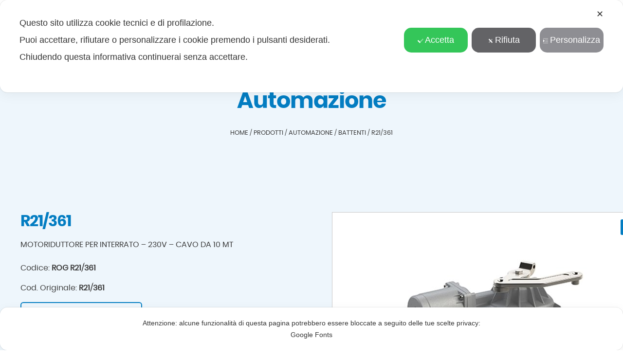

--- FILE ---
content_type: text/html; charset=UTF-8
request_url: https://www.adr-group.it/prodotti/r21-361/
body_size: 29798
content:
<!doctype html>
<html lang="it-IT">
<head>
<meta charset="UTF-8">
<meta name="viewport" content="width=device-width, initial-scale=1, maximum-scale=2.0">
<link rel="profile" href="http://gmpg.org/xfn/11">
<link rel="pingback" href="https://www.adr-group.it/xmlrpc.php">

<script class="map_advanced_shield" type="text/javascript" data-no-minify="1" data-no-optimize="1" data-no-defer="1" consent-skip-blocker="1" nowprocket data-cfasync="false">var map_full_config={"config_origin":"myagileprivacy_native","mapx_ga4":0,"map_wl":0,"map_js_basedirectory":"https:\/\/www.adr-group.it\/wp-content\/plugins\/myagileprivacy\/local-cache\/my-agile-privacy\/","map_lang_code":"it","cookie_reset_timestamp":null,"cookie_api_key_remote_id_map_active":{"googlefonts":"map_cookie_33","google_maps":"map_cookie_17"},"cookie_api_key_remote_id_map_detectable":{"my_agile_pixel_ga":"map_cookie_407","google_tag_manager":"map_cookie_30","stape":"map_cookie_469","akamai":"map_cookie_79","ally_widget":"map_cookie_478","burst_statistics":"map_cookie_479","cloudinary":"map_cookie_446","font_awesome":"map_cookie_385","matomo_cloud":"map_cookie_405","matomo_on_premise":"map_cookie_404","quic_cloud":"map_cookie_435","stripe":"map_cookie_388","tabnav":"map_cookie_480","vimeo":"map_cookie_31","vik_booking":"map_cookie_420","youtube":"map_cookie_25","google_analytics":"map_cookie_15","microsoft_ads":"map_cookie_66","active_campaign_site_tracking":"map_cookie_390","addtoany":"map_cookie_27","adobe_analytics":"map_cookie_86","adobe_fonts":"map_cookie_447","adroll":"map_cookie_96","amazon_advertising":"map_cookie_393","apple_pay":"map_cookie_442","sendinblue":"map_cookie_121","calendly":"map_cookie_403","capterra_badge":"map_cookie_454","capterra_tracking":"map_cookie_455","cleantalk":"map_cookie_461","climate_levels":"map_cookie_433","cloudflare_turnstile":"map_cookie_473","cloudflare_web_analytics":"map_cookie_439","crazyegg":"map_cookie_54","criteo":"map_cookie_9","disqus":"map_cookie_2","elfsight_widget":"map_cookie_476","facebook_messenger":"map_cookie_384","facebook_remarketing":"map_cookie_43","fareharbor":"map_cookie_453","feedaty_widget":"map_cookie_460","getresponse":"map_cookie_163","google_audience_manager_audience_extension":"map_cookie_100","google_adsense":"map_cookie_12","google_oauth":"map_cookie_481","google_pay":"map_cookie_443","google_recaptcha":"map_cookie_74","google_translate_widget":"map_cookie_417","gravatar":"map_cookie_400","hcaptcha":"map_cookie_437","hearthis_widget":"map_cookie_457","hotel_cc":"map_cookie_434","hoteldoor":"map_cookie_471","hotjar":"map_cookie_136","hubspot_analytics":"map_cookie_283","hubspot_crm":"map_cookie_450","jetpack":"map_cookie_392","klaviyo":"map_cookie_463","sitewit":"map_cookie_448","landbot":"map_cookie_431","leadchampion":"map_cookie_472","leadforensics":"map_cookie_440","leadfeeder_tracking":"map_cookie_418","lead_rebel":"map_cookie_449","linkedin_ads":"map_cookie_396","linkedin":"map_cookie_382","livechat":"map_cookie_42","madeep":"map_cookie_413","mailchimp_widget":"map_cookie_317","metricool":"map_cookie_419","microsoft_clarity":"map_cookie_387","monetyzer":"map_cookie_428","google_ads":"map_cookie_29","mr_preno":"map_cookie_414","my_agile_pixel_fbq":"map_cookie_408","my_agile_pixel_tiktok":"map_cookie_409","Nexi":"map_cookie_445","nytroseo":"map_cookie_475","octorate":"map_cookie_412","onesignal":"map_cookie_430","open_street_map":"map_cookie_436","outbrain":"map_cookie_210","pinterest_conversion_tag":"map_cookie_395","plerdy":"map_cookie_464","poinzilla":"map_cookie_465","paypal":"map_cookie_172","shopify_button":"map_cookie_458","linkedin_widget":"map_cookie_6","facebook_like":"map_cookie_3","twitter_widget":"map_cookie_5","pinterest_social_widget":"map_cookie_422","quantcast":"map_cookie_429","tik_tok":"map_cookie_406","rolex":"map_cookie_432","satispay":"map_cookie_444","scalapay_widget":"map_cookie_470","sentry":"map_cookie_438","shinystat":"map_cookie_24","simplybook":"map_cookie_425","sitebehaviour":"map_cookie_466","smartsuppchat":"map_cookie_424","smoobu_widget":"map_cookie_474","snazzy_maps":"map_cookie_423","soundcloud_widget":"map_cookie_401","statcounter":"map_cookie_462","bdow_all":"map_cookie_451","survey_monkey":"map_cookie_158","taboola":"map_cookie_220","tawkto_widget":"map_cookie_150","teads_pixel":"map_cookie_456","tik_tok_analytics":"map_cookie_452","triptease":"map_cookie_399","trustindex_widget":"map_cookie_459","trustpilot_widget":"map_cookie_397","vdo_ai":"map_cookie_441","visitortracking":"map_cookie_467","localweb_messenger":"map_cookie_410","activecampaign_widget":"map_cookie_415","google_form_widget":"map_cookie_477","widget_instagram":"map_cookie_47","widget_jotform":"map_cookie_164","mailerlite_widget":"map_cookie_416","mapbox":"map_cookie_301","spotify_widget":"map_cookie_308","tidio_chat":"map_cookie_391","wisernotify":"map_cookie_468","wistia":"map_cookie_302","yandex_metrica":"map_cookie_389","zemanta":"map_cookie_427"},"cookie_api_key_remote_id_map_blocked_without_notification":[],"map_cookies_always_allowed":[],"cookie_api_key_friendly_name_map":{"googlefonts":{"desc":"Google Fonts","is_necessary":true},"google_maps":{"desc":"Google Maps widget","is_necessary":true},"my_agile_pixel_ga":{"desc":"My Agile Pixel &#8211; Google Analytics","is_necessary":true},"google_tag_manager":{"desc":"Google Tag Manager","is_necessary":true},"stape":{"desc":"Stape","is_necessary":true},"akamai":{"desc":"Akamai Content Delivery Network","is_necessary":true},"ally_widget":{"desc":"Ally","is_necessary":true},"burst_statistics":{"desc":"Burst Statistics","is_necessary":true},"cloudinary":{"desc":"Cloudinary","is_necessary":true},"font_awesome":{"desc":"Font Awesome","is_necessary":true},"matomo_cloud":{"desc":"Matomo (Cloud)","is_necessary":true},"matomo_on_premise":{"desc":"Matomo (On Premise)","is_necessary":true},"quic_cloud":{"desc":"QUIC.cloud","is_necessary":true},"stripe":{"desc":"Stripe","is_necessary":true},"tabnav":{"desc":"tabnav","is_necessary":true},"vimeo":{"desc":"Video Vimeo","is_necessary":true},"vik_booking":{"desc":"Vik Booking","is_necessary":true},"youtube":{"desc":"Widget Video YouTube","is_necessary":true},"google_analytics":{"desc":"Google Analytics","is_necessary":true},"microsoft_ads":{"desc":"Microsoft Advertising","is_necessary":true},"active_campaign_site_tracking":{"desc":"ActiveCampaign Site Tracking","is_necessary":true},"addtoany":{"desc":"AddToAny","is_necessary":true},"adobe_analytics":{"desc":"Adobe Analytics","is_necessary":true},"adobe_fonts":{"desc":"Adobe Fonts","is_necessary":true},"adroll":{"desc":"AdRoll","is_necessary":true},"amazon_advertising":{"desc":"Amazon Advertising","is_necessary":true},"apple_pay":{"desc":"Apple Pay","is_necessary":true},"sendinblue":{"desc":"Brevo","is_necessary":true},"calendly":{"desc":"Calendly Widget","is_necessary":true},"capterra_badge":{"desc":"Capterra Badge","is_necessary":true},"capterra_tracking":{"desc":"Capterra Tracking","is_necessary":true},"cleantalk":{"desc":"CleanTalk","is_necessary":true},"climate_levels":{"desc":"Climate Levels","is_necessary":true},"cloudflare_turnstile":{"desc":"Cloudflare Turnstile","is_necessary":true},"cloudflare_web_analytics":{"desc":"Cloudflare Web Analytics","is_necessary":true},"crazyegg":{"desc":"Crazy Egg","is_necessary":true},"criteo":{"desc":"Criteo","is_necessary":true},"disqus":{"desc":"Disqus","is_necessary":true},"elfsight_widget":{"desc":"Elfsight Widget","is_necessary":true},"facebook_messenger":{"desc":"Facebook Messenger Chat","is_necessary":true},"facebook_remarketing":{"desc":"Facebook Remarketing","is_necessary":true},"fareharbor":{"desc":"FareHarbor","is_necessary":true},"feedaty_widget":{"desc":"Feedaty widget","is_necessary":true},"getresponse":{"desc":"GetResponse","is_necessary":true},"google_audience_manager_audience_extension":{"desc":"Google Ad Manager Audience Extension","is_necessary":true},"google_adsense":{"desc":"Google AdSense","is_necessary":true},"google_oauth":{"desc":"Google OAuth","is_necessary":true},"google_pay":{"desc":"Google Pay","is_necessary":true},"google_recaptcha":{"desc":"Google reCAPTCHA","is_necessary":true},"google_translate_widget":{"desc":"Google Translate Widget","is_necessary":true},"gravatar":{"desc":"Gravatar","is_necessary":true},"hcaptcha":{"desc":"hCaptcha","is_necessary":true},"hearthis_widget":{"desc":"hearthis.at Widget","is_necessary":true},"hotel_cc":{"desc":"Hotel.cc","is_necessary":true},"hoteldoor":{"desc":"Hoteldoor","is_necessary":true},"hotjar":{"desc":"Hotjar Heat Maps &amp; Recordings","is_necessary":true},"hubspot_analytics":{"desc":"HubSpot Analytics","is_necessary":true},"hubspot_crm":{"desc":"HubSpot CRM","is_necessary":true},"jetpack":{"desc":"Jetpack","is_necessary":true},"klaviyo":{"desc":"Klaviyo","is_necessary":true},"sitewit":{"desc":"Kliken (Sitewit)","is_necessary":true},"landbot":{"desc":"Landbot","is_necessary":true},"leadchampion":{"desc":"Lead Champion","is_necessary":true},"leadforensics":{"desc":"Lead Forensics","is_necessary":true},"leadfeeder_tracking":{"desc":"Leadfeeder Tracking","is_necessary":true},"lead_rebel":{"desc":"leadREBEL","is_necessary":true},"linkedin_ads":{"desc":"LinkedIn Ads","is_necessary":true},"linkedin":{"desc":"LinkedIn Insight Tag","is_necessary":true},"livechat":{"desc":"LiveChat Widget","is_necessary":true},"madeep":{"desc":"Madeep","is_necessary":true},"mailchimp_widget":{"desc":"MailChimp Widget","is_necessary":true},"metricool":{"desc":"Metricool","is_necessary":true},"microsoft_clarity":{"desc":"Microsoft Clarity","is_necessary":true},"monetyzer":{"desc":"Monetyzer","is_necessary":true},"google_ads":{"desc":"Monitoraggio conversioni di Google Ads","is_necessary":true},"mr_preno":{"desc":"Mr PRENO","is_necessary":true},"my_agile_pixel_fbq":{"desc":"My Agile Pixel &#8211; Facebook Remarketing","is_necessary":true},"my_agile_pixel_tiktok":{"desc":"My Agile Pixel &#8211; TikTok Pixel","is_necessary":true},"Nexi":{"desc":"Nexi","is_necessary":true},"nytroseo":{"desc":"Nytro Seo","is_necessary":true},"octorate":{"desc":"Octorate","is_necessary":true},"onesignal":{"desc":"OneSignal","is_necessary":true},"open_street_map":{"desc":"Open Street Map","is_necessary":true},"outbrain":{"desc":"Outbrain","is_necessary":true},"pinterest_conversion_tag":{"desc":"Pinterest Conversion Tag","is_necessary":true},"plerdy":{"desc":"Plerdy","is_necessary":true},"poinzilla":{"desc":"Poinzilla","is_necessary":true},"paypal":{"desc":"Pulsante e widget di PayPal","is_necessary":true},"shopify_button":{"desc":"Pulsante e widget di Shopify","is_necessary":true},"linkedin_widget":{"desc":"Pulsante e widget sociali di Linkedin","is_necessary":true},"facebook_like":{"desc":"Pulsante Mi Piace e widget sociali di Facebook","is_necessary":true},"twitter_widget":{"desc":"Pulsante Tweet e widget sociali di Twitter &#8211; X","is_necessary":true},"pinterest_social_widget":{"desc":"Pulsante \u201cPin it\u201d e widget sociali di Pinterest","is_necessary":true},"quantcast":{"desc":"Quantcast Advertise","is_necessary":true},"tik_tok":{"desc":"Remarketing TikTok","is_necessary":true},"rolex":{"desc":"Rolex","is_necessary":true},"satispay":{"desc":"Satispay","is_necessary":true},"scalapay_widget":{"desc":"Scalapay","is_necessary":true},"sentry":{"desc":"Sentry","is_necessary":true},"shinystat":{"desc":"ShinyStat","is_necessary":true},"simplybook":{"desc":"SimplyBook","is_necessary":true},"sitebehaviour":{"desc":"SiteBehaviour","is_necessary":true},"smartsuppchat":{"desc":"Smartsupp","is_necessary":true},"smoobu_widget":{"desc":"Smoobu","is_necessary":true},"snazzy_maps":{"desc":"Snazzy Maps","is_necessary":true},"soundcloud_widget":{"desc":"SoundCloud Widget","is_necessary":true},"statcounter":{"desc":"Statcounter","is_necessary":true},"bdow_all":{"desc":"SumoMe \/ Bdow","is_necessary":true},"survey_monkey":{"desc":"SurveyMonkey Widget","is_necessary":true},"taboola":{"desc":"Taboola","is_necessary":true},"tawkto_widget":{"desc":"Tawk.to Widget","is_necessary":true},"teads_pixel":{"desc":"Teads Universal Pixel","is_necessary":true},"tik_tok_analytics":{"desc":"TikTok Analytics","is_necessary":true},"triptease":{"desc":"Triptease.io","is_necessary":true},"trustindex_widget":{"desc":"Trustindex widget","is_necessary":true},"trustpilot_widget":{"desc":"TrustPilot widget","is_necessary":true},"vdo_ai":{"desc":"Vdo.ai","is_necessary":true},"visitortracking":{"desc":"VisitorTracking","is_necessary":true},"localweb_messenger":{"desc":"Web Instant Messenger","is_necessary":true},"activecampaign_widget":{"desc":"Widget ActiveCampaign","is_necessary":true},"google_form_widget":{"desc":"Widget Google Form","is_necessary":true},"widget_instagram":{"desc":"Widget Instagram","is_necessary":true},"widget_jotform":{"desc":"Widget JotForm","is_necessary":true},"mailerlite_widget":{"desc":"Widget MailerLite","is_necessary":true},"mapbox":{"desc":"Widget Mapbox","is_necessary":true},"spotify_widget":{"desc":"Widget Spotify","is_necessary":true},"tidio_chat":{"desc":"Widget Tidio Live Chat","is_necessary":true},"wisernotify":{"desc":"Wisernotify","is_necessary":true},"wistia":{"desc":"Wistia","is_necessary":true},"yandex_metrica":{"desc":"Yandex Metrica","is_necessary":true},"zemanta":{"desc":"Zemanta","is_necessary":true}},"cookie_api_key_not_to_block":[],"enforce_youtube_privacy":1,"enforce_youtube_privacy_v2":0,"video_advanced_privacy":1,"manifest_assoc":{"purposes-lv.json":{"filename":"purposes-lv-1.0.22.json","version":"1.0.22"},"cookie-shield.js":{"filename":"cookie-shield-1.3.71.js","version":"1.3.71"},"purposes-sr.json":{"filename":"purposes-sr-1.0.22.json","version":"1.0.22"},"purposes-nl.json":{"filename":"purposes-nl-1.0.22.json","version":"1.0.22"},"common-tr.json":{"filename":"common-tr-1.0.22.json","version":"1.0.22"},"common-no.json":{"filename":"common-no-1.0.22.json","version":"1.0.22"},"purposes-de.json":{"filename":"purposes-de-1.0.22.json","version":"1.0.22"},"purposes-cs.json":{"filename":"purposes-cs-1.0.22.json","version":"1.0.22"},"common-sq.json":{"filename":"common-sq-1.0.22.json","version":"1.0.22"},"common-hr.json":{"filename":"common-hr-1.0.22.json","version":"1.0.22"},"common-bg.json":{"filename":"common-bg-1.0.22.json","version":"1.0.22"},"purposes-bs.json":{"filename":"purposes-bs-1.0.22.json","version":"1.0.22"},"common-sl.json":{"filename":"common-sl-1.0.22.json","version":"1.0.22"},"common-el.json":{"filename":"common-el-1.0.22.json","version":"1.0.22"},"purposes-sv.json":{"filename":"purposes-sv-1.0.22.json","version":"1.0.22"},"purposes-ca.json":{"filename":"purposes-ca-1.0.22.json","version":"1.0.22"},"common-mk.json":{"filename":"common-mk-1.0.22.json","version":"1.0.22"},"common-ro.json":{"filename":"common-ro-1.0.22.json","version":"1.0.22"},"purposes-uk.json":{"filename":"purposes-uk-1.0.22.json","version":"1.0.22"},"purposes-sl.json":{"filename":"purposes-sl-1.0.22.json","version":"1.0.22"},"common-da.json":{"filename":"common-da-1.0.22.json","version":"1.0.22"},"purposes-es.json":{"filename":"purposes-es-1.0.22.json","version":"1.0.22"},"purposes-et.json":{"filename":"purposes-et-1.0.22.json","version":"1.0.22"},"purposes-no.json":{"filename":"purposes-no-1.0.22.json","version":"1.0.22"},"common-it.json":{"filename":"common-it-1.0.22.json","version":"1.0.22"},"purposes-da.json":{"filename":"purposes-da-1.0.22.json","version":"1.0.22"},"common-es.json":{"filename":"common-es-1.0.22.json","version":"1.0.22"},"purposes-hu.json":{"filename":"purposes-hu-1.0.22.json","version":"1.0.22"},"purposes-pl.json":{"filename":"purposes-pl-1.0.22.json","version":"1.0.22"},"purposes-el.json":{"filename":"purposes-el-1.0.22.json","version":"1.0.22"},"MyAgilePrivacyIabTCF.js":{"filename":"MyAgilePrivacyIabTCF-1.0.22.js","version":"1.0.22"},"common-nl.json":{"filename":"common-nl-1.0.22.json","version":"1.0.22"},"purposes-fi.json":{"filename":"purposes-fi-1.0.22.json","version":"1.0.22"},"common-en.json":{"filename":"common-en-1.0.22.json","version":"1.0.22"},"purposes-pt.json":{"filename":"purposes-pt-1.0.22.json","version":"1.0.22"},"common-fi.json":{"filename":"common-fi-1.0.22.json","version":"1.0.22"},"common-sr.json":{"filename":"common-sr-1.0.22.json","version":"1.0.22"},"common-et.json":{"filename":"common-et-1.0.22.json","version":"1.0.22"},"common-pl.json":{"filename":"common-pl-1.0.22.json","version":"1.0.22"},"purposes-sq.json":{"filename":"purposes-sq-1.0.22.json","version":"1.0.22"},"common-cs.json":{"filename":"common-cs-1.0.22.json","version":"1.0.22"},"common-pt.json":{"filename":"common-pt-1.0.22.json","version":"1.0.22"},"common-hu.json":{"filename":"common-hu-1.0.22.json","version":"1.0.22"},"common-lv.json":{"filename":"common-lv-1.0.22.json","version":"1.0.22"},"vendor-list.json":{"filename":"vendor-list-1.0.22.json","version":"1.0.22"},"purposes-ro.json":{"filename":"purposes-ro-1.0.22.json","version":"1.0.22"},"common-sk.json":{"filename":"common-sk-1.0.22.json","version":"1.0.22"},"purposes-tr.json":{"filename":"purposes-tr-1.0.22.json","version":"1.0.22"},"common-bs.json":{"filename":"common-bs-1.0.22.json","version":"1.0.22"},"purposes-bg.json":{"filename":"purposes-bg-1.0.22.json","version":"1.0.22"},"purposes-hr.json":{"filename":"purposes-hr-1.0.22.json","version":"1.0.22"},"common-sv.json":{"filename":"common-sv-1.0.22.json","version":"1.0.22"},"googleVendors.json":{"filename":"googleVendors-1.0.22.json","version":"1.0.22"},"common-uk.json":{"filename":"common-uk-1.0.22.json","version":"1.0.22"},"purposes-ru.json":{"filename":"purposes-ru-1.0.22.json","version":"1.0.22"},"purposes-lt.json":{"filename":"purposes-lt-1.0.22.json","version":"1.0.22"},"common-lt.json":{"filename":"common-lt-1.0.22.json","version":"1.0.22"},"common-ru.json":{"filename":"common-ru-1.0.22.json","version":"1.0.22"},"purposes-en.json":{"filename":"purposes-en-1.0.22.json","version":"1.0.22"},"common-ca.json":{"filename":"common-ca-1.0.22.json","version":"1.0.22"},"purposes-mk.json":{"filename":"purposes-mk-1.0.22.json","version":"1.0.22"},"common-de.json":{"filename":"common-de-1.0.22.json","version":"1.0.22"},"purposes-fr.json":{"filename":"purposes-fr-1.0.22.json","version":"1.0.22"},"common-fr.json":{"filename":"common-fr-1.0.22.json","version":"1.0.22"},"purposes-sk.json":{"filename":"purposes-sk-1.0.22.json","version":"1.0.22"},"purposes-it.json":{"filename":"purposes-it-1.0.22.json","version":"1.0.22"}},"js_shield_url":"https:\/\/www.adr-group.it\/wp-content\/plugins\/myagileprivacy\/local-cache\/my-agile-privacy\/cookie-shield-1.3.71.js","main_frontend_js":"https:\/\/www.adr-group.it\/wp-content\/plugins\/myagileprivacy\/frontend\/js\/plain\/my-agile-privacy-frontend.min.js","frontend_css":["https:\/\/www.adr-group.it\/wp-content\/plugins\/myagileprivacy\/frontend\/css\/my-agile-privacy-reset.min.css","https:\/\/www.adr-group.it\/wp-content\/plugins\/myagileprivacy\/frontend\/css\/animate.min.css","https:\/\/www.adr-group.it\/wp-content\/plugins\/myagileprivacy\/frontend\/css\/my-agile-privacy-frontend.min.css"],"load_iab_tcf":false,"iab_tcf_script_url":null,"enable_microsoft_cmode":null,"cmode_microsoft_default_consent_obj":null,"enable_clarity_cmode":null,"cmode_clarity_default_consent_obj":null,"enable_cmode_v2":null,"cmode_v2_implementation_type":null,"enable_cmode_url_passthrough":null,"cmode_v2_forced_off_ga4_advanced":null,"cmode_v2_default_consent_obj":null,"cmode_v2_js_on_error":true,"shield_added_pattern":{"js_patterns_src":[]},"early_gcmode":true,"frontend_regulation":"opt-in"};</script>
<script class="map_advanced_shield_youtube_enforced_privacy" type="text/javascript" src="https://www.adr-group.it/wp-content/plugins/myagileprivacy/frontend/js/youtube_enforced_privacy.js.pagespeed.jm.rK0TmgnTSg.js" data-no-minify="1" data-no-optimize="1" data-no-defer="1" consent-skip-blocker="1" nowprocket data-cfasync="false"></script>
<script class="map_advanced_shield" type="text/javascript" src="https://www.adr-group.it/wp-content/plugins/myagileprivacy/local-cache/my-agile-privacy/cookie-shield-1.3.71.js.pagespeed.ce.f5wchiFZ-8.js" data-no-minify="1" data-no-optimize="1" data-no-defer="1" consent-skip-blocker="1" nowprocket data-cfasync="false"></script>

<!-- Google Tag Manager -->
<script class=" map_do_not_touch">(function(w,d,s,l,i){w[l]=w[l]||[];w[l].push({'gtm.start':new Date().getTime(),event:'gtm.js'});var f=d.getElementsByTagName(s)[0],j=d.createElement(s),dl=l!='dataLayer'?'&l='+l:'';j.async=true;j.src='https://www.googletagmanager.com/gtm.js?id='+i+dl;f.parentNode.insertBefore(j,f);})(window,document,'script','dataLayer','');</script>
<!-- End Google Tag Manager -->
<meta name='robots' content='index, follow, max-image-preview:large, max-snippet:-1, max-video-preview:-1'/>

<!-- Google Tag Manager by PYS -->
    <script data-cfasync="false" data-pagespeed-no-defer>window.dataLayerPYS=window.dataLayerPYS||[];</script>
<!-- End Google Tag Manager by PYS -->
	<!-- This site is optimized with the Yoast SEO plugin v24.3 - https://yoast.com/wordpress/plugins/seo/ -->
	<title>R21/361 - ADR Group</title>
	<link rel="canonical" href="https://www.adr-group.it/prodotti/r21-361/"/>
	<meta property="og:locale" content="it_IT"/>
	<meta property="og:type" content="article"/>
	<meta property="og:title" content="R21/361 - ADR Group"/>
	<meta property="og:description" content="MOTORIDUTTORE PER INTERRATO &#8211; 230V &#8211; CAVO DA 10 MT"/>
	<meta property="og:url" content="https://www.adr-group.it/prodotti/r21-361/"/>
	<meta property="og:site_name" content="ADR Group"/>
	<meta property="article:modified_time" content="2021-11-08T10:16:32+00:00"/>
	<meta property="og:image" content="https://www.adr-group.it/wp-content/uploads/2021/11/R21361.jpg"/>
	<meta property="og:image:width" content="455"/>
	<meta property="og:image:height" content="455"/>
	<meta property="og:image:type" content="image/jpeg"/>
	<meta name="twitter:card" content="summary_large_image"/>
	<script type="application/ld+json" class="yoast-schema-graph">{"@context":"https://schema.org","@graph":[{"@type":"WebPage","@id":"https://www.adr-group.it/prodotti/r21-361/","url":"https://www.adr-group.it/prodotti/r21-361/","name":"R21/361 - ADR Group","isPartOf":{"@id":"https://www.adr-group.it/#website"},"primaryImageOfPage":{"@id":"https://www.adr-group.it/prodotti/r21-361/#primaryimage"},"image":{"@id":"https://www.adr-group.it/prodotti/r21-361/#primaryimage"},"thumbnailUrl":"https://www.adr-group.it/wp-content/uploads/2021/11/R21361.jpg","datePublished":"2021-10-12T09:33:28+00:00","dateModified":"2021-11-08T10:16:32+00:00","breadcrumb":{"@id":"https://www.adr-group.it/prodotti/r21-361/#breadcrumb"},"inLanguage":"it-IT","potentialAction":[{"@type":"ReadAction","target":["https://www.adr-group.it/prodotti/r21-361/"]}]},{"@type":"ImageObject","inLanguage":"it-IT","@id":"https://www.adr-group.it/prodotti/r21-361/#primaryimage","url":"https://www.adr-group.it/wp-content/uploads/2021/11/R21361.jpg","contentUrl":"https://www.adr-group.it/wp-content/uploads/2021/11/R21361.jpg","width":455,"height":455},{"@type":"BreadcrumbList","@id":"https://www.adr-group.it/prodotti/r21-361/#breadcrumb","itemListElement":[{"@type":"ListItem","position":1,"name":"Home","item":"https://www.adr-group.it/"},{"@type":"ListItem","position":2,"name":"Prodotti","item":"https://www.adr-group.it/prodotti/"},{"@type":"ListItem","position":3,"name":"Automazione","item":"https://www.adr-group.it/categoria-prodotto/automazione/"},{"@type":"ListItem","position":4,"name":"Battenti","item":"https://www.adr-group.it/categoria-prodotto/automazione/battenti/"},{"@type":"ListItem","position":5,"name":"R21/361"}]},{"@type":"WebSite","@id":"https://www.adr-group.it/#website","url":"https://www.adr-group.it/","name":"ADR Group","description":"","publisher":{"@id":"https://www.adr-group.it/#organization"},"potentialAction":[{"@type":"SearchAction","target":{"@type":"EntryPoint","urlTemplate":"https://www.adr-group.it/?s={search_term_string}"},"query-input":{"@type":"PropertyValueSpecification","valueRequired":true,"valueName":"search_term_string"}}],"inLanguage":"it-IT"},{"@type":"Organization","@id":"https://www.adr-group.it/#organization","name":"Adr-Group","url":"https://www.adr-group.it/","logo":{"@type":"ImageObject","inLanguage":"it-IT","@id":"https://www.adr-group.it/#/schema/logo/image/","url":"https://www.adr-group.it/wp-content/uploads/2021/10/logo-header.jpg","contentUrl":"https://www.adr-group.it/wp-content/uploads/2021/10/logo-header.jpg","width":86,"height":86,"caption":"Adr-Group"},"image":{"@id":"https://www.adr-group.it/#/schema/logo/image/"}}]}</script>
	<!-- / Yoast SEO plugin. -->


<link rel='dns-prefetch' href='//fonts.googleapis.com'/>
<link rel="alternate" type="application/rss+xml" title="ADR Group &raquo; Feed" href="https://www.adr-group.it/feed/"/>
<link rel="alternate" type="application/rss+xml" title="ADR Group &raquo; Feed dei commenti" href="https://www.adr-group.it/comments/feed/"/>
<link rel="alternate" type="application/rss+xml" title="ADR Group &raquo; R21/361 Feed dei commenti" href="https://www.adr-group.it/prodotti/r21-361/feed/"/>
<link rel="alternate" title="oEmbed (JSON)" type="application/json+oembed" href="https://www.adr-group.it/wp-json/oembed/1.0/embed?url=https%3A%2F%2Fwww.adr-group.it%2Fprodotti%2Fr21-361%2F"/>
<link rel="alternate" title="oEmbed (XML)" type="text/xml+oembed" href="https://www.adr-group.it/wp-json/oembed/1.0/embed?url=https%3A%2F%2Fwww.adr-group.it%2Fprodotti%2Fr21-361%2F&#038;format=xml"/>
<style id='wp-img-auto-sizes-contain-inline-css'>img:is([sizes=auto i],[sizes^="auto," i]){contain-intrinsic-size:3000px 1500px}</style>
<style id='my-agile-privacy-reset-css' media='all'>.map-css-signature-my-agile-privacy-reset{display:none!important}#map-blocked-content-notification-area,#my-agile-privacy-notification-area{all:initial}#map-blocked-content-notification-area,#my-agile-privacy-consent-again,#my-agile-privacy-notification-area,#my-agile-privacy-notification-area .map-area-container,#my-agile-privacy-notification-area .map-closebutton-right,#my-agile-privacy-notification-area .map_notification_container .map-modal,#my-agile-privacy-notification-area .map_notify_title,#my-agile-privacy-notification-area .map_notify_title .banner-title-logo,#my-agile-privacy-notification-content,.map-cookielist-overflow-container,.map-modal h4,.map-modal-backdrop,.map-modal-body .modal_credits,.map-modal-body a,.map-modal-body img,.map-modal-content,.map-modal-content .map-modal-body,.map-modal-open,.map-nav-pills,.map-switch,.map-switch .map-slider,.map-switch input[type="checkbox"],.map-tab-content,.map-tab-header,.map-tab-section,.map_custom_notify,.map_inline_notify,.map_settings_button{all:revert}</style>
<link rel='stylesheet' id='my-agile-privacy-animate-css' href='https://www.adr-group.it/wp-content/plugins/myagileprivacy/frontend/css/A.animate.min.css,qver=3.2.5.pagespeed.cf.XqUBqW-L32.css' media='all'/>
<link rel='stylesheet' id='my-agile-privacy-css' href='https://www.adr-group.it/wp-content/plugins/myagileprivacy/frontend/css/A.my-agile-privacy-frontend.min.css,qver=3.2.5.pagespeed.cf.zz74XmSuYT.css' media='all'/>
<style id='wp-emoji-styles-inline-css'>img.wp-smiley,img.emoji{display:inline!important;border:none!important;box-shadow:none!important;height:1em!important;width:1em!important;margin:0 .07em!important;vertical-align:-.1em!important;background:none!important;padding:0!important}</style>
<style id='wp-block-library-inline-css'>:root{--wp-block-synced-color:#7a00df;--wp-block-synced-color--rgb:122 , 0 , 223;--wp-bound-block-color:var(--wp-block-synced-color);--wp-editor-canvas-background:#ddd;--wp-admin-theme-color:#007cba;--wp-admin-theme-color--rgb:0 , 124 , 186;--wp-admin-theme-color-darker-10:#006ba1;--wp-admin-theme-color-darker-10--rgb:0 , 107 , 160.5;--wp-admin-theme-color-darker-20:#005a87;--wp-admin-theme-color-darker-20--rgb:0 , 90 , 135;--wp-admin-border-width-focus:2px}@media (min-resolution:192dpi){:root{--wp-admin-border-width-focus:1.5px}}.wp-element-button{cursor:pointer}:root .has-very-light-gray-background-color{background-color:#eee}:root .has-very-dark-gray-background-color{background-color:#313131}:root .has-very-light-gray-color{color:#eee}:root .has-very-dark-gray-color{color:#313131}:root .has-vivid-green-cyan-to-vivid-cyan-blue-gradient-background{background:linear-gradient(135deg,#00d084,#0693e3)}:root .has-purple-crush-gradient-background{background:linear-gradient(135deg,#34e2e4,#4721fb 50%,#ab1dfe)}:root .has-hazy-dawn-gradient-background{background:linear-gradient(135deg,#faaca8,#dad0ec)}:root .has-subdued-olive-gradient-background{background:linear-gradient(135deg,#fafae1,#67a671)}:root .has-atomic-cream-gradient-background{background:linear-gradient(135deg,#fdd79a,#004a59)}:root .has-nightshade-gradient-background{background:linear-gradient(135deg,#330968,#31cdcf)}:root .has-midnight-gradient-background{background:linear-gradient(135deg,#020381,#2874fc)}:root{--wp--preset--font-size--normal:16px;--wp--preset--font-size--huge:42px}.has-regular-font-size{font-size:1em}.has-larger-font-size{font-size:2.625em}.has-normal-font-size{font-size:var(--wp--preset--font-size--normal)}.has-huge-font-size{font-size:var(--wp--preset--font-size--huge)}.has-text-align-center{text-align:center}.has-text-align-left{text-align:left}.has-text-align-right{text-align:right}.has-fit-text{white-space:nowrap!important}#end-resizable-editor-section{display:none}.aligncenter{clear:both}.items-justified-left{justify-content:flex-start}.items-justified-center{justify-content:center}.items-justified-right{justify-content:flex-end}.items-justified-space-between{justify-content:space-between}.screen-reader-text{border:0;clip-path:inset(50%);height:1px;margin:-1px;overflow:hidden;padding:0;position:absolute;width:1px;word-wrap:normal!important}.screen-reader-text:focus{background-color:#ddd;clip-path:none;color:#444;display:block;font-size:1em;height:auto;left:5px;line-height:normal;padding:15px 23px 14px;text-decoration:none;top:5px;width:auto;z-index:100000}html :where(.has-border-color){border-style:solid}html :where([style*=border-top-color]){border-top-style:solid}html :where([style*=border-right-color]){border-right-style:solid}html :where([style*=border-bottom-color]){border-bottom-style:solid}html :where([style*=border-left-color]){border-left-style:solid}html :where([style*=border-width]){border-style:solid}html :where([style*=border-top-width]){border-top-style:solid}html :where([style*=border-right-width]){border-right-style:solid}html :where([style*=border-bottom-width]){border-bottom-style:solid}html :where([style*=border-left-width]){border-left-style:solid}html :where(img[class*=wp-image-]){height:auto;max-width:100%}:where(figure){margin:0 0 1em}html :where(.is-position-sticky){--wp-admin--admin-bar--position-offset:var(--wp-admin--admin-bar--height,0)}@media screen and (max-width:600px){html :where(.is-position-sticky){--wp-admin--admin-bar--position-offset:0}}</style><link rel='stylesheet' id='wc-blocks-style-css' href='https://www.adr-group.it/wp-content/plugins/woocommerce/assets/client/blocks/wc-blocks.css,qver=wc-9.6.3.pagespeed.ce.SduYPgkgFY.css' media='all'/>
<style id='wc-blocks-style-product-search-css' media='all'>@keyframes spinner__animation{0%{animation-timing-function:cubic-bezier(.5856,.0703,.4143,.9297);transform:rotate(0deg)}to{transform:rotate(1turn)}}@keyframes loading__animation{to{transform:translateX(100%)}}.wc-block-product-search .wc-block-product-search__fields{display:flex}.wc-block-product-search .wc-block-product-search__field{flex-grow:1;line-height:1.8;padding:6px 8px}.wc-block-product-search .wc-block-product-search__button{align-items:center;cursor:pointer;display:flex;margin:0 0 0 6px;overflow:hidden;padding:0 .5em;position:relative}.wc-block-product-search .wc-block-product-search__button svg{fill:currentColor;outline:none}.rtl .wc-block-product-search .wc-block-product-search__button svg{transform:rotate(180deg)}.wc-block-product-search .wc-block-product-search__button:active{color:currentColor}.wc-block-product-search .wc-block-product-search__button:disabled,.wc-block-product-search .wc-block-product-search__button[aria-disabled=true]{cursor:default;opacity:.3}.wc-block-product-search .wc-block-product-search__button:disabled:focus,.wc-block-product-search .wc-block-product-search__button[aria-disabled=true]:focus{box-shadow:none}
</style>
<style id='global-styles-inline-css'>:root{--wp--preset--aspect-ratio--square:1;--wp--preset--aspect-ratio--4-3: 4/3;--wp--preset--aspect-ratio--3-4: 3/4;--wp--preset--aspect-ratio--3-2: 3/2;--wp--preset--aspect-ratio--2-3: 2/3;--wp--preset--aspect-ratio--16-9: 16/9;--wp--preset--aspect-ratio--9-16: 9/16;--wp--preset--color--black:#000;--wp--preset--color--cyan-bluish-gray:#abb8c3;--wp--preset--color--white:#fff;--wp--preset--color--pale-pink:#f78da7;--wp--preset--color--vivid-red:#cf2e2e;--wp--preset--color--luminous-vivid-orange:#ff6900;--wp--preset--color--luminous-vivid-amber:#fcb900;--wp--preset--color--light-green-cyan:#7bdcb5;--wp--preset--color--vivid-green-cyan:#00d084;--wp--preset--color--pale-cyan-blue:#8ed1fc;--wp--preset--color--vivid-cyan-blue:#0693e3;--wp--preset--color--vivid-purple:#9b51e0;--wp--preset--gradient--vivid-cyan-blue-to-vivid-purple:linear-gradient(135deg,#0693e3 0%,#9b51e0 100%);--wp--preset--gradient--light-green-cyan-to-vivid-green-cyan:linear-gradient(135deg,#7adcb4 0%,#00d082 100%);--wp--preset--gradient--luminous-vivid-amber-to-luminous-vivid-orange:linear-gradient(135deg,#fcb900 0%,#ff6900 100%);--wp--preset--gradient--luminous-vivid-orange-to-vivid-red:linear-gradient(135deg,#ff6900 0%,#cf2e2e 100%);--wp--preset--gradient--very-light-gray-to-cyan-bluish-gray:linear-gradient(135deg,#eee 0%,#a9b8c3 100%);--wp--preset--gradient--cool-to-warm-spectrum:linear-gradient(135deg,#4aeadc 0%,#9778d1 20%,#cf2aba 40%,#ee2c82 60%,#fb6962 80%,#fef84c 100%);--wp--preset--gradient--blush-light-purple:linear-gradient(135deg,#ffceec 0%,#9896f0 100%);--wp--preset--gradient--blush-bordeaux:linear-gradient(135deg,#fecda5 0%,#fe2d2d 50%,#6b003e 100%);--wp--preset--gradient--luminous-dusk:linear-gradient(135deg,#ffcb70 0%,#c751c0 50%,#4158d0 100%);--wp--preset--gradient--pale-ocean:linear-gradient(135deg,#fff5cb 0%,#b6e3d4 50%,#33a7b5 100%);--wp--preset--gradient--electric-grass:linear-gradient(135deg,#caf880 0%,#71ce7e 100%);--wp--preset--gradient--midnight:linear-gradient(135deg,#020381 0%,#2874fc 100%);--wp--preset--font-size--small:14px;--wp--preset--font-size--medium:23px;--wp--preset--font-size--large:26px;--wp--preset--font-size--x-large:42px;--wp--preset--font-size--normal:16px;--wp--preset--font-size--huge:37px;--wp--preset--font-family--inter:"Inter" , sans-serif;--wp--preset--font-family--cardo:Cardo;--wp--preset--spacing--20:.44rem;--wp--preset--spacing--30:.67rem;--wp--preset--spacing--40:1rem;--wp--preset--spacing--50:1.5rem;--wp--preset--spacing--60:2.25rem;--wp--preset--spacing--70:3.38rem;--wp--preset--spacing--80:5.06rem;--wp--preset--shadow--natural:6px 6px 9px rgba(0,0,0,.2);--wp--preset--shadow--deep:12px 12px 50px rgba(0,0,0,.4);--wp--preset--shadow--sharp:6px 6px 0 rgba(0,0,0,.2);--wp--preset--shadow--outlined:6px 6px 0 -3px #fff , 6px 6px #000;--wp--preset--shadow--crisp:6px 6px 0 #000}:root :where(.is-layout-flow) > :first-child{margin-block-start:0}:root :where(.is-layout-flow) > :last-child{margin-block-end:0}:root :where(.is-layout-flow) > *{margin-block-start:24px;margin-block-end:0}:root :where(.is-layout-constrained) > :first-child{margin-block-start:0}:root :where(.is-layout-constrained) > :last-child{margin-block-end:0}:root :where(.is-layout-constrained) > *{margin-block-start:24px;margin-block-end:0}:root :where(.is-layout-flex){gap:24px}:root :where(.is-layout-grid){gap:24px}body .is-layout-flex{display:flex}.is-layout-flex{flex-wrap:wrap;align-items:center}.is-layout-flex > :is(*, div){margin:0}body .is-layout-grid{display:grid}.is-layout-grid > :is(*, div){margin:0}.has-black-color{color:var(--wp--preset--color--black)!important}.has-cyan-bluish-gray-color{color:var(--wp--preset--color--cyan-bluish-gray)!important}.has-white-color{color:var(--wp--preset--color--white)!important}.has-pale-pink-color{color:var(--wp--preset--color--pale-pink)!important}.has-vivid-red-color{color:var(--wp--preset--color--vivid-red)!important}.has-luminous-vivid-orange-color{color:var(--wp--preset--color--luminous-vivid-orange)!important}.has-luminous-vivid-amber-color{color:var(--wp--preset--color--luminous-vivid-amber)!important}.has-light-green-cyan-color{color:var(--wp--preset--color--light-green-cyan)!important}.has-vivid-green-cyan-color{color:var(--wp--preset--color--vivid-green-cyan)!important}.has-pale-cyan-blue-color{color:var(--wp--preset--color--pale-cyan-blue)!important}.has-vivid-cyan-blue-color{color:var(--wp--preset--color--vivid-cyan-blue)!important}.has-vivid-purple-color{color:var(--wp--preset--color--vivid-purple)!important}.has-black-background-color{background-color:var(--wp--preset--color--black)!important}.has-cyan-bluish-gray-background-color{background-color:var(--wp--preset--color--cyan-bluish-gray)!important}.has-white-background-color{background-color:var(--wp--preset--color--white)!important}.has-pale-pink-background-color{background-color:var(--wp--preset--color--pale-pink)!important}.has-vivid-red-background-color{background-color:var(--wp--preset--color--vivid-red)!important}.has-luminous-vivid-orange-background-color{background-color:var(--wp--preset--color--luminous-vivid-orange)!important}.has-luminous-vivid-amber-background-color{background-color:var(--wp--preset--color--luminous-vivid-amber)!important}.has-light-green-cyan-background-color{background-color:var(--wp--preset--color--light-green-cyan)!important}.has-vivid-green-cyan-background-color{background-color:var(--wp--preset--color--vivid-green-cyan)!important}.has-pale-cyan-blue-background-color{background-color:var(--wp--preset--color--pale-cyan-blue)!important}.has-vivid-cyan-blue-background-color{background-color:var(--wp--preset--color--vivid-cyan-blue)!important}.has-vivid-purple-background-color{background-color:var(--wp--preset--color--vivid-purple)!important}.has-black-border-color{border-color:var(--wp--preset--color--black)!important}.has-cyan-bluish-gray-border-color{border-color:var(--wp--preset--color--cyan-bluish-gray)!important}.has-white-border-color{border-color:var(--wp--preset--color--white)!important}.has-pale-pink-border-color{border-color:var(--wp--preset--color--pale-pink)!important}.has-vivid-red-border-color{border-color:var(--wp--preset--color--vivid-red)!important}.has-luminous-vivid-orange-border-color{border-color:var(--wp--preset--color--luminous-vivid-orange)!important}.has-luminous-vivid-amber-border-color{border-color:var(--wp--preset--color--luminous-vivid-amber)!important}.has-light-green-cyan-border-color{border-color:var(--wp--preset--color--light-green-cyan)!important}.has-vivid-green-cyan-border-color{border-color:var(--wp--preset--color--vivid-green-cyan)!important}.has-pale-cyan-blue-border-color{border-color:var(--wp--preset--color--pale-cyan-blue)!important}.has-vivid-cyan-blue-border-color{border-color:var(--wp--preset--color--vivid-cyan-blue)!important}.has-vivid-purple-border-color{border-color:var(--wp--preset--color--vivid-purple)!important}.has-vivid-cyan-blue-to-vivid-purple-gradient-background{background:var(--wp--preset--gradient--vivid-cyan-blue-to-vivid-purple)!important}.has-light-green-cyan-to-vivid-green-cyan-gradient-background{background:var(--wp--preset--gradient--light-green-cyan-to-vivid-green-cyan)!important}.has-luminous-vivid-amber-to-luminous-vivid-orange-gradient-background{background:var(--wp--preset--gradient--luminous-vivid-amber-to-luminous-vivid-orange)!important}.has-luminous-vivid-orange-to-vivid-red-gradient-background{background:var(--wp--preset--gradient--luminous-vivid-orange-to-vivid-red)!important}.has-very-light-gray-to-cyan-bluish-gray-gradient-background{background:var(--wp--preset--gradient--very-light-gray-to-cyan-bluish-gray)!important}.has-cool-to-warm-spectrum-gradient-background{background:var(--wp--preset--gradient--cool-to-warm-spectrum)!important}.has-blush-light-purple-gradient-background{background:var(--wp--preset--gradient--blush-light-purple)!important}.has-blush-bordeaux-gradient-background{background:var(--wp--preset--gradient--blush-bordeaux)!important}.has-luminous-dusk-gradient-background{background:var(--wp--preset--gradient--luminous-dusk)!important}.has-pale-ocean-gradient-background{background:var(--wp--preset--gradient--pale-ocean)!important}.has-electric-grass-gradient-background{background:var(--wp--preset--gradient--electric-grass)!important}.has-midnight-gradient-background{background:var(--wp--preset--gradient--midnight)!important}.has-small-font-size{font-size:var(--wp--preset--font-size--small)!important}.has-medium-font-size{font-size:var(--wp--preset--font-size--medium)!important}.has-large-font-size{font-size:var(--wp--preset--font-size--large)!important}.has-x-large-font-size{font-size:var(--wp--preset--font-size--x-large)!important}</style>

<style id='classic-theme-styles-inline-css'>.wp-block-button__link{color:#fff;background-color:#32373c;border-radius:9999px;box-shadow:none;text-decoration:none;padding:calc(.667em + 2px) calc(1.333em + 2px);font-size:1.125em}.wp-block-file__button{background:#32373c;color:#fff;text-decoration:none}</style>
<link rel='stylesheet' id='storefront-gutenberg-blocks-css' href='https://www.adr-group.it/wp-content/themes/storefront/assets/css/base/A.gutenberg-blocks.css,qver=4.6.1.pagespeed.cf.p_ONJXBXC1.css' media='all'/>
<style id='storefront-gutenberg-blocks-inline-css'>.wp-block-button__link:not(.has-text-color) {color:#fff}.wp-block-button__link:not(.has-text-color):hover,
				.wp-block-button__link:not(.has-text-color):focus,
				.wp-block-button__link:not(.has-text-color):active {color:#fff}.wp-block-button__link:not(.has-background) {background-color:#037dc2}.wp-block-button__link:not(.has-background):hover,
				.wp-block-button__link:not(.has-background):focus,
				.wp-block-button__link:not(.has-background):active {border-color:#0064a9;background-color:#0064a9}.wc-block-grid__products .wc-block-grid__product .wp-block-button__link{background-color:#037dc2;border-color:#037dc2;color:#fff}.wp-block-quote footer,.wp-block-quote cite,.wp-block-quote__citation{color:#3b3b3b}.wp-block-pullquote cite,.wp-block-pullquote footer,.wp-block-pullquote__citation{color:#3b3b3b}.wp-block-image figcaption{color:#3b3b3b}.wp-block-separator.is-style-dots::before{color:#037dc2}.wp-block-file a.wp-block-file__button{color:#fff;background-color:#037dc2;border-color:#037dc2}.wp-block-file a.wp-block-file__button:hover,.wp-block-file a.wp-block-file__button:focus,.wp-block-file a.wp-block-file__button:active{color:#fff;background-color:#0064a9}.wp-block-code,.wp-block-preformatted pre{color:#3b3b3b}.wp-block-table:not( .has-background ):not( .is-style-stripes ) tbody tr:nth-child(2n) td {background-color:#fdfdfd}.wp-block-cover .wp-block-cover__inner-container h1:not(.has-text-color),
				.wp-block-cover .wp-block-cover__inner-container h2:not(.has-text-color),
				.wp-block-cover .wp-block-cover__inner-container h3:not(.has-text-color),
				.wp-block-cover .wp-block-cover__inner-container h4:not(.has-text-color),
				.wp-block-cover .wp-block-cover__inner-container h5:not(.has-text-color),
				.wp-block-cover .wp-block-cover__inner-container h6:not(.has-text-color) {color:#037dc2}.wc-block-components-price-slider__range-input-progress,.rtl .wc-block-components-price-slider__range-input-progress{--range-color:#037dc2}@media all and (-ms-high-contrast:none),(-ms-high-contrast:active){.wc-block-components-price-slider__range-input-progress{background:#037dc2}}.wc-block-components-button:not(.is-link) {background-color:#eef6fc;color:#3b3b3b}.wc-block-components-button:not(.is-link):hover,
				.wc-block-components-button:not(.is-link):focus,
				.wc-block-components-button:not(.is-link):active {background-color:#d5dde3;color:#3b3b3b}.wc-block-components-button:not(.is-link):disabled {background-color:#eef6fc;color:#3b3b3b}.wc-block-cart__submit-container{background-color:#fff}.wc-block-cart__submit-container::before{color:rgba(220,220,220,.5)}.wc-block-components-order-summary-item__quantity{background-color:#fff;border-color:#3b3b3b;box-shadow:0 0 0 2px #fff;color:#3b3b3b}</style>
<link rel='stylesheet' id='contact-form-7-css' href='https://www.adr-group.it/wp-content/plugins/contact-form-7/includes/css/A.styles.css,qver=6.0.3.pagespeed.cf.bkX63Rfd0q.css' media='all'/>
<link rel='stylesheet' id='rs-plugin-settings-css' href='https://www.adr-group.it/wp-content/plugins/revslider/public/assets/css/rs6.css?ver=6.2.15' media='all'/>
<style id='rs-plugin-settings-inline-css'>#rs-demo-id{}</style>
<link rel='stylesheet' id='photoswipe-css' href='https://www.adr-group.it/wp-content/plugins/woocommerce/assets/css/photoswipe/photoswipe.min.css?ver=9.6.3' media='all'/>
<link rel='stylesheet' id='photoswipe-default-skin-css' href='https://www.adr-group.it/wp-content/plugins/woocommerce/assets/css/photoswipe/default-skin/default-skin.min.css?ver=9.6.3' media='all'/>
<style id='woocommerce-inline-inline-css'>.woocommerce form .form-row .required{visibility:visible}</style>
<link rel='stylesheet' id='megamenu-css' href='https://www.adr-group.it/wp-content/uploads/maxmegamenu/A.style.css,qver=e6fbf5.pagespeed.cf.1Nb_j-yM2w.css' media='all'/>
<link rel='stylesheet' id='dashicons-css' href='https://www.adr-group.it/wp-includes/css/A.dashicons.min.css,qver=6.9.pagespeed.cf.YtIiybB4VG.css' media='all'/>
<style id='dashicons-inline-css'>[data-font="Dashicons"]:before{font-family:'Dashicons'!important;content:attr(data-icon)!important;speak:none!important;font-weight:normal!important;font-variant:normal!important;text-transform:none!important;line-height:1!important;font-style:normal!important;-webkit-font-smoothing:antialiased!important;-moz-osx-font-smoothing:grayscale!important}</style>
<link rel='stylesheet' id='ywctm-frontend-css' href='https://www.adr-group.it/wp-content/plugins/yith-woocommerce-catalog-mode/assets/css/frontend.min.css?ver=2.41.1' media='all'/>
<style id='ywctm-frontend-inline-css'>form.cart button.single_add_to_cart_button,.ppc-button-wrapper,.wc-ppcp-paylater-msg__container,form.cart .quantity,.storefront-sticky-add-to-cart__content-button,.widget.woocommerce.widget_shopping_cart,.site-header-cart.menu{display:none!important}</style>
<link rel='stylesheet' id='brands-styles-css' href='https://www.adr-group.it/wp-content/plugins/woocommerce/assets/css/brands.css,qver=9.6.3.pagespeed.ce.SNVgFrIPFR.css' media='all'/>
<link rel='stylesheet' id='storefront-style-css' href='https://www.adr-group.it/wp-content/themes/storefront/A.style.css,qver=4.6.1.pagespeed.cf.5Pi2AsMJZB.css' media='all'/>
<style id='storefront-style-inline-css'>.main-navigation ul li a,.site-title a,ul.menu li a,.site-branding h1 a,button.menu-toggle,button.menu-toggle:hover,.handheld-navigation .dropdown-toggle{color:#037dc2}button.menu-toggle,button.menu-toggle:hover{border-color:#037dc2}.main-navigation ul li a:hover,.main-navigation ul li:hover>a,.site-title a:hover,.site-header ul.menu li.current-menu-item>a{color:#44beff}table:not( .has-background ) th {background-color:#f8f8f8}table:not( .has-background ) tbody td {background-color:#fdfdfd}table:not( .has-background ) tbody tr:nth-child(2n) td,
			fieldset,
			fieldset legend {background-color:#fbfbfb}.site-header,.secondary-navigation ul ul,.main-navigation ul.menu>li.menu-item-has-children:after,.secondary-navigation ul.menu ul,.storefront-handheld-footer-bar,.storefront-handheld-footer-bar ul li>a,.storefront-handheld-footer-bar ul li.search .site-search,button.menu-toggle,button.menu-toggle:hover{background-color:#fff}p.site-description,.site-header,.storefront-handheld-footer-bar{color:#3b3b3b}button.menu-toggle:after,button.menu-toggle:before,button.menu-toggle span:before{background-color:#037dc2}h1,h2,h3,h4,h5,h6,.wc-block-grid__product-title{color:#037dc2}.widget h1{border-bottom-color:#037dc2}body,.secondary-navigation a{color:#3b3b3b}.widget-area .widget a,.hentry .entry-header .posted-on a,.hentry .entry-header .post-author a,.hentry .entry-header .post-comments a,.hentry .entry-header .byline a{color:#404040}a{color:#037dc2}a:focus,button:focus,.button.alt:focus,input:focus,textarea:focus,input[type="button"]:focus,input[type="reset"]:focus,input[type="submit"]:focus,input[type="email"]:focus,input[type="tel"]:focus,input[type="url"]:focus,input[type="password"]:focus,input[type="search"]:focus{outline-color:#037dc2}button,input[type="button"],input[type="reset"],input[type="submit"],.button,.widget a.button{background-color:#037dc2;border-color:#037dc2;color:#fff}button:hover,input[type="button"]:hover,input[type="reset"]:hover,input[type="submit"]:hover,.button:hover,.widget a.button:hover{background-color:#0064a9;border-color:#0064a9;color:#fff}button.alt,input[type="button"].alt,input[type="reset"].alt,input[type="submit"].alt,.button.alt,.widget-area .widget a.button.alt{background-color:#eef6fc;border-color:#eef6fc;color:#3b3b3b}button.alt:hover,input[type="button"].alt:hover,input[type="reset"].alt:hover,input[type="submit"].alt:hover,.button.alt:hover,.widget-area .widget a.button.alt:hover{background-color:#d5dde3;border-color:#d5dde3;color:#3b3b3b}.pagination .page-numbers li .page-numbers.current{background-color:#e6e6e6;color:#313131}#comments .comment-list .comment-content .comment-text{background-color:#f8f8f8}.site-footer{background-color:#3b3b3b;color:#fff}.site-footer a:not(.button):not(.components-button) {color:#037dc2}.site-footer .storefront-handheld-footer-bar a:not(.button):not(.components-button) {color:#037dc2}.site-footer h1,.site-footer h2,.site-footer h3,.site-footer h4,.site-footer h5,.site-footer h6,.site-footer .widget .widget-title,.site-footer .widget .widgettitle{color:#fff}.page-template-template-homepage.has-post-thumbnail .type-page.has-post-thumbnail .entry-title{color:#037dc2}.page-template-template-homepage.has-post-thumbnail .type-page.has-post-thumbnail .entry-content{color:#3b3b3b}@media screen and (min-width:768px ){.secondary-navigation ul.menu a:hover{color:#545454}.secondary-navigation ul.menu a{color:#3b3b3b}.main-navigation ul.menu ul.sub-menu,.main-navigation ul.nav-menu ul.children{background-color:#f0f0f0}.site-header{border-bottom-color:#f0f0f0}}</style>
<link rel='stylesheet' id='storefront-icons-css' href='https://www.adr-group.it/wp-content/themes/storefront/assets/css/base/A.icons.css,qver=4.6.1.pagespeed.cf.kfnm_0fEKh.css' media='all'/>
<link rel='stylesheet' id='storefront-fonts-css' href='' media='all' class=" my_agile_privacy_activate autoscan_mode css_href_blocked map_blocked_content" unblocked_href="https://fonts.googleapis.com/css?family=Source+Sans+Pro%3A400%2C300%2C300italic%2C400italic%2C600%2C700%2C900&#038;subset=latin%2Clatin-ext&#038;ver=4.6.1" data-cookie-api-key="googlefonts" data-friendly_name="Google Fonts"/>
<link rel='stylesheet' id='storefront-woocommerce-style-css' href='https://www.adr-group.it/wp-content/themes/storefront/assets/css/woocommerce/woocommerce.css?ver=4.6.1' media='all'/>
<style id='storefront-woocommerce-style-inline-css'>@font-face{font-family:star;src:url(https://www.adr-group.it/wp-content/plugins/woocommerce/assets/fonts/star.eot);src:url(https://www.adr-group.it/wp-content/plugins/woocommerce/assets/fonts/star.eot?#iefix) format("embedded-opentype") , url(https://www.adr-group.it/wp-content/plugins/woocommerce/assets/fonts/star.woff) format("woff") , url(https://www.adr-group.it/wp-content/plugins/woocommerce/assets/fonts/star.ttf) format("truetype") , url(https://www.adr-group.it/wp-content/plugins/woocommerce/assets/fonts/star.svg#star) format("svg");font-weight:400;font-style:normal}@font-face{font-family:WooCommerce;src:url(https://www.adr-group.it/wp-content/plugins/woocommerce/assets/fonts/WooCommerce.eot);src:url(https://www.adr-group.it/wp-content/plugins/woocommerce/assets/fonts/WooCommerce.eot?#iefix) format("embedded-opentype") , url(https://www.adr-group.it/wp-content/plugins/woocommerce/assets/fonts/WooCommerce.woff) format("woff") , url(https://www.adr-group.it/wp-content/plugins/woocommerce/assets/fonts/WooCommerce.ttf) format("truetype") , url(https://www.adr-group.it/wp-content/plugins/woocommerce/assets/fonts/WooCommerce.svg#WooCommerce) format("svg");font-weight:400;font-style:normal}a.cart-contents,.site-header-cart .widget_shopping_cart a{color:#037dc2}a.cart-contents:hover,.site-header-cart .widget_shopping_cart a:hover,.site-header-cart:hover>li>a{color:#44beff}table.cart td.product-remove,table.cart td.actions{border-top-color:#fff}.storefront-handheld-footer-bar ul li.cart .count{background-color:#037dc2;color:#fff;border-color:#fff}.woocommerce-tabs ul.tabs li.active a,ul.products li.product .price,.onsale,.wc-block-grid__product-onsale,.widget_search form:before,.widget_product_search form:before{color:#3b3b3b}.woocommerce-breadcrumb a,a.woocommerce-review-link,.product_meta a{color:#404040}.wc-block-grid__product-onsale,.onsale{border-color:#3b3b3b}.star-rating span:before,.quantity .plus,.quantity .minus,p.stars a:hover:after,p.stars a:after,.star-rating span:before,#payment .payment_methods li input[type="radio"]:first-child:checked+label:before{color:#037dc2}.widget_price_filter .ui-slider .ui-slider-range,.widget_price_filter .ui-slider .ui-slider-handle{background-color:#037dc2}.order_details{background-color:#f8f8f8}.order_details>li{border-bottom:1px dotted #e3e3e3}.order_details:before,.order_details:after{background:-webkit-linear-gradient(transparent 0,transparent 0) , -webkit-linear-gradient(135deg,#f8f8f8 33.33%,transparent 33.33%) , -webkit-linear-gradient(45deg,#f8f8f8 33.33%,transparent 33.33%)}#order_review{background-color:#fff}#payment .payment_methods>li .payment_box,#payment .place-order{background-color:#fafafa}#payment .payment_methods > li:not(.woocommerce-notice) {background-color:#f5f5f5}#payment .payment_methods > li:not(.woocommerce-notice):hover {background-color:#f0f0f0}.woocommerce-pagination .page-numbers li .page-numbers.current{background-color:#e6e6e6;color:#313131}.wc-block-grid__product-onsale,
			.onsale,
			.woocommerce-pagination .page-numbers li .page-numbers:not(.current) {color:#3b3b3b}p.stars a:before,
			p.stars a:hover~a:before,
			p.stars.selected a.active~a:before {color:#3b3b3b}p.stars.selected a.active:before,
			p.stars:hover a:before,
			p.stars.selected a:not(.active):before,
			p.stars.selected a.active:before {color:#037dc2}.single-product div.product .woocommerce-product-gallery .woocommerce-product-gallery__trigger{background-color:#037dc2;color:#fff}.single-product div.product .woocommerce-product-gallery .woocommerce-product-gallery__trigger:hover{background-color:#0064a9;border-color:#0064a9;color:#fff}.button.added_to_cart:focus,.button.wc-forward:focus{outline-color:#037dc2}.added_to_cart,.site-header-cart .widget_shopping_cart a.button,.wc-block-grid__products .wc-block-grid__product .wp-block-button__link{background-color:#037dc2;border-color:#037dc2;color:#fff}.added_to_cart:hover,.site-header-cart .widget_shopping_cart a.button:hover,.wc-block-grid__products .wc-block-grid__product .wp-block-button__link:hover{background-color:#0064a9;border-color:#0064a9;color:#fff}.added_to_cart.alt,.added_to_cart,.widget a.button.checkout{background-color:#eef6fc;border-color:#eef6fc;color:#3b3b3b}.added_to_cart.alt:hover,.added_to_cart:hover,.widget a.button.checkout:hover{background-color:#d5dde3;border-color:#d5dde3;color:#3b3b3b}.button.loading{color:#037dc2}.button.loading:hover{background-color:#037dc2}.button.loading:after{color:#fff}@media screen and (min-width:768px ){.site-header-cart .widget_shopping_cart,.site-header .product_list_widget li .quantity{color:#3b3b3b}.site-header-cart .widget_shopping_cart .buttons,.site-header-cart .widget_shopping_cart .total{background-color:#f5f5f5}.site-header-cart .widget_shopping_cart{background-color:#f0f0f0}}.storefront-product-pagination a{color:#3b3b3b;background-color:#fff}.storefront-sticky-add-to-cart{color:#3b3b3b;background-color:#fff}.storefront-sticky-add-to-cart a:not(.button) {color:#037dc2}</style>
<link rel='stylesheet' id='storefront-child-style-css' href='https://www.adr-group.it/wp-content/themes/storefront-child/style.css?ver=6.9' media='all'/>
<link rel='stylesheet' id='storefront-woocommerce-brands-style-css' href='https://www.adr-group.it/wp-content/themes/storefront/assets/css/woocommerce/extensions/A.brands.css,qver=4.6.1.pagespeed.cf.VvUq9eMpLI.css' media='all'/>
<script src="https://www.adr-group.it/wp-includes/js/jquery/jquery.min.js,qver=3.7.1.pagespeed.jm.PoWN7KAtLT.js" id="jquery-core-js"></script>
<script src="https://www.adr-group.it/wp-includes,_js,_jquery,_jquery-migrate.min.js,qver==3.4.1+wp-content,_plugins,_myagileprivacy,_frontend,_js,_anime.min.js,qver==3.2.5.pagespeed.jc.t0MWfPmoCe.js"></script><script>eval(mod_pagespeed_VBSQFfAYzw);</script>
<script>eval(mod_pagespeed_gWjj3cvdUH);</script>
<script id="my-agile-privacy-js-extra" data-no-minify="1" data-no-optimize="1" data-no-defer="1" consent-skip-blocker="1" nowprocket="1" data-cfasync="false">var map_cookiebar_settings={"logged_in_and_admin":"","verbose_remote_log":"","internal_debug":"","notify_div_id":"#my-agile-privacy-notification-area","showagain_tab":"1","notify_position_horizontal":"right","showagain_div_id":"my-agile-privacy-consent-again","blocked_content_text":"Attenzione: alcune funzionalit\u00e0 di questa pagina potrebbero essere bloccate a seguito delle tue scelte privacy.","inline_notify_color":"#444444","inline_notify_background":"#fff3cd","blocked_content_notify_auto_shutdown_time":"3000","scan_mode":"config_finished","cookie_reset_timestamp":null,"show_ntf_bar_on_not_yet_consent_choice":"1","enable_microsoft_cmode":"","enable_clarity_cmode":"","enable_cmode_v2":"","enable_cmode_url_passthrough":"","cmode_v2_forced_off_ga4_advanced":"","map_notify_title":"0","map_first_layer_branded":"0","plugin_version":"3.2.5","parse_config_version_number":"1.3.60"};var map_ajax={"ajax_url":"https://www.adr-group.it/wp-admin/admin-ajax.php","security":"5feda3dfa7","force_js_learning_mode":"0","scanner_compatibility_mode":"1","cookie_process_delayed_mode":"0"};</script>
<script src="https://www.adr-group.it/wp-content/plugins/myagileprivacy/frontend/js/plain/my-agile-privacy-frontend.min.js,qver=3.2.5.pagespeed.ce.fagJ7fjsCz.js" id="my-agile-privacy-js"></script>
<script src="https://www.adr-group.it/wp-content/plugins/revslider/public/assets/js/rbtools.min.js,qver=6.2.15.pagespeed.jm.exeYXNRxN6.js" id="tp-tools-js"></script>
<script src="https://www.adr-group.it/wp-content/plugins/revslider/public/assets/js/rs6.min.js?ver=6.2.15" id="revmin-js"></script>
<script src="https://www.adr-group.it/wp-content/plugins/woocommerce/assets/js/jquery-blockui/jquery.blockUI.min.js,qver=2.7.0-wc.9.6.3.pagespeed.jm.7mW3IicG32.js" id="jquery-blockui-js" defer data-wp-strategy="defer"></script>
<script id="wc-add-to-cart-js-extra">var wc_add_to_cart_params={"ajax_url":"/wp-admin/admin-ajax.php","wc_ajax_url":"/?wc-ajax=%%endpoint%%","i18n_view_cart":"Visualizza carrello","cart_url":"https://www.adr-group.it/cart/","is_cart":"","cart_redirect_after_add":"no"};</script>
<script src="https://www.adr-group.it/wp-content/plugins/woocommerce/assets/js/frontend/add-to-cart.min.js,qver=9.6.3.pagespeed.ce.0oeAWkmhZW.js" id="wc-add-to-cart-js" defer data-wp-strategy="defer"></script>
<script src="https://www.adr-group.it/wp-content/plugins/woocommerce/assets/js/zoom/jquery.zoom.min.js,qver=1.7.21-wc.9.6.3.pagespeed.jm.zFA0b-wCpv.js" id="zoom-js" defer data-wp-strategy="defer"></script>
<script src="https://www.adr-group.it/wp-content/plugins/woocommerce/assets/js/flexslider/jquery.flexslider.min.js,qver=2.7.2-wc.9.6.3.pagespeed.ce.zMV5KzPd-X.js" id="flexslider-js" defer data-wp-strategy="defer"></script>
<script src="https://www.adr-group.it/wp-content/plugins/woocommerce/assets/js/photoswipe/photoswipe.min.js,qver=4.1.1-wc.9.6.3.pagespeed.jm.Cy3ZNvxhjX.js" id="photoswipe-js" defer data-wp-strategy="defer"></script>
<script src="https://www.adr-group.it/wp-content/plugins/woocommerce/assets/js/photoswipe/photoswipe-ui-default.min.js,qver=4.1.1-wc.9.6.3.pagespeed.jm.Erbydw346y.js" id="photoswipe-ui-default-js" defer data-wp-strategy="defer"></script>
<script id="wc-single-product-js-extra">var wc_single_product_params={"i18n_required_rating_text":"Seleziona una valutazione","i18n_product_gallery_trigger_text":"Visualizza la galleria di immagini a schermo intero","review_rating_required":"yes","flexslider":{"rtl":false,"animation":"slide","smoothHeight":true,"directionNav":true,"controlNav":false,"slideshow":false,"animationSpeed":500,"animationLoop":false,"allowOneSlide":false},"zoom_enabled":"1","zoom_options":[],"photoswipe_enabled":"1","photoswipe_options":{"shareEl":false,"closeOnScroll":false,"history":false,"hideAnimationDuration":0,"showAnimationDuration":0},"flexslider_enabled":"1"};</script>
<script src="https://www.adr-group.it/wp-content/plugins/woocommerce/assets/js/frontend/single-product.min.js,qver=9.6.3.pagespeed.ce.QpUP_1lwvd.js" id="wc-single-product-js" defer data-wp-strategy="defer"></script>
<script id="js-cookie-js" defer data-wp-strategy="defer">//<![CDATA[
!function(e,t){"object"==typeof exports&&"undefined"!=typeof module?module.exports=t():"function"==typeof define&&define.amd?define(t):(e="undefined"!=typeof globalThis?globalThis:e||self,function(){var n=e.Cookies,o=e.Cookies=t();o.noConflict=function(){return e.Cookies=n,o}}())}(this,function(){"use strict";function e(e){for(var t=1;t<arguments.length;t++){var n=arguments[t];for(var o in n)e[o]=n[o]}return e}return function t(n,o){function r(t,r,i){if("undefined"!=typeof document){"number"==typeof(i=e({},o,i)).expires&&(i.expires=new Date(Date.now()+864e5*i.expires)),i.expires&&(i.expires=i.expires.toUTCString()),t=encodeURIComponent(t).replace(/%(2[346B]|5E|60|7C)/g,decodeURIComponent).replace(/[()]/g,escape);var c="";for(var u in i)i[u]&&(c+="; "+u,!0!==i[u]&&(c+="="+i[u].split(";")[0]));return document.cookie=t+"="+n.write(r,t)+c}}return Object.create({set:r,get:function(e){if("undefined"!=typeof document&&(!arguments.length||e)){for(var t=document.cookie?document.cookie.split("; "):[],o={},r=0;r<t.length;r++){var i=t[r].split("="),c=i.slice(1).join("=");try{var u=decodeURIComponent(i[0]);if(o[u]=n.read(c,u),e===u)break}catch(f){}}return e?o[e]:o}},remove:function(t,n){r(t,"",e({},n,{expires:-1}))},withAttributes:function(n){return t(this.converter,e({},this.attributes,n))},withConverter:function(n){return t(e({},this.converter,n),this.attributes)}},{attributes:{value:Object.freeze(o)},converter:{value:Object.freeze(n)}})}({read:function(e){return'"'===e[0]&&(e=e.slice(1,-1)),e.replace(/(%[\dA-F]{2})+/gi,decodeURIComponent)},write:function(e){return encodeURIComponent(e).replace(/%(2[346BF]|3[AC-F]|40|5[BDE]|60|7[BCD])/g,decodeURIComponent)}},{path:"/"})});
//]]></script>
<script id="woocommerce-js-extra">var woocommerce_params={"ajax_url":"/wp-admin/admin-ajax.php","wc_ajax_url":"/?wc-ajax=%%endpoint%%"};</script>
<script src="https://www.adr-group.it/wp-content/plugins/woocommerce/assets/js/frontend/woocommerce.min.js,qver=9.6.3.pagespeed.ce.cbUohCXOVg.js" id="woocommerce-js" defer data-wp-strategy="defer"></script>
<script src="https://www.adr-group.it/wp-content/themes/storefront-child/assets/vendors,_match-height,_jquery.matchHeight-min.js,qver==6.9+vendors,_slick-carousel,_slick.min.js,qver==6.9+vendors,_classie,_classie.js,qver==6.9+js,_custom.js,qver==6.9.pagespeed.jc.xTFe-NZodL.js"></script><script>eval(mod_pagespeed_hsPzx9au4p);</script>
<script>eval(mod_pagespeed_UK9OSpXCV0);</script>
<script>eval(mod_pagespeed_WwRd2jZDPE);</script>
<script>eval(mod_pagespeed_sh4hLrr8sG);</script>
<script id="wc-cart-fragments-js-extra">var wc_cart_fragments_params={"ajax_url":"/wp-admin/admin-ajax.php","wc_ajax_url":"/?wc-ajax=%%endpoint%%","cart_hash_key":"wc_cart_hash_f77edee45bfb18c03248f69608ff8e09","fragment_name":"wc_fragments_f77edee45bfb18c03248f69608ff8e09","request_timeout":"5000"};</script>
<script src="https://www.adr-group.it/wp-content/plugins/woocommerce/assets/js/frontend/cart-fragments.min.js,qver=9.6.3.pagespeed.ce.rlKGfbACsv.js" id="wc-cart-fragments-js" defer data-wp-strategy="defer"></script>
<link rel="https://api.w.org/" href="https://www.adr-group.it/wp-json/"/><link rel="alternate" title="JSON" type="application/json" href="https://www.adr-group.it/wp-json/wp/v2/product/4958"/><link rel="EditURI" type="application/rsd+xml" title="RSD" href="https://www.adr-group.it/xmlrpc.php?rsd"/>
<meta name="generator" content="WordPress 6.9"/>
<meta name="generator" content="WooCommerce 9.6.3"/>
<link rel='shortlink' href='https://www.adr-group.it/?p=4958'/>
	<noscript><style>.woocommerce-product-gallery{opacity:1!important}</style></noscript>
	<meta name="generator" content="Powered by Slider Revolution 6.2.15 - responsive, Mobile-Friendly Slider Plugin for WordPress with comfortable drag and drop interface."/>
<style class='wp-fonts-local'>@font-face{font-family:Inter;font-style:normal;font-weight:300 900;font-display:fallback;src:url(https://www.adr-group.it/wp-content/plugins/woocommerce/assets/fonts/Inter-VariableFont_slnt,wght.woff2) format('woff2');font-stretch:normal}@font-face{font-family:Cardo;font-style:normal;font-weight:400;font-display:fallback;src:url(https://www.adr-group.it/wp-content/plugins/woocommerce/assets/fonts/cardo_normal_400.woff2) format('woff2')}</style>
<link rel="icon" href="https://www.adr-group.it/wp-content/uploads/2021/10/xlogo-header.jpg.pagespeed.ic.kBahnAtI3L.webp" sizes="32x32"/>
<link rel="icon" href="https://www.adr-group.it/wp-content/uploads/2021/10/xlogo-header.jpg.pagespeed.ic.kBahnAtI3L.webp" sizes="192x192"/>
<link rel="apple-touch-icon" href="https://www.adr-group.it/wp-content/uploads/2021/10/xlogo-header.jpg.pagespeed.ic.kBahnAtI3L.webp"/>
<meta name="msapplication-TileImage" content="https://www.adr-group.it/wp-content/uploads/2021/10/logo-header.jpg"/>
<script type="text/javascript">function setREVStartSize(e){window.RSIW=window.RSIW===undefined?window.innerWidth:window.RSIW;window.RSIH=window.RSIH===undefined?window.innerHeight:window.RSIH;try{var pw=document.getElementById(e.c).parentNode.offsetWidth,newh;pw=pw===0||isNaN(pw)?window.RSIW:pw;e.tabw=e.tabw===undefined?0:parseInt(e.tabw);e.thumbw=e.thumbw===undefined?0:parseInt(e.thumbw);e.tabh=e.tabh===undefined?0:parseInt(e.tabh);e.thumbh=e.thumbh===undefined?0:parseInt(e.thumbh);e.tabhide=e.tabhide===undefined?0:parseInt(e.tabhide);e.thumbhide=e.thumbhide===undefined?0:parseInt(e.thumbhide);e.mh=e.mh===undefined||e.mh==""||e.mh==="auto"?0:parseInt(e.mh,0);if(e.layout==="fullscreen"||e.l==="fullscreen")newh=Math.max(e.mh,window.RSIH);else{e.gw=Array.isArray(e.gw)?e.gw:[e.gw];for(var i in e.rl)if(e.gw[i]===undefined||e.gw[i]===0)e.gw[i]=e.gw[i-1];e.gh=e.el===undefined||e.el===""||(Array.isArray(e.el)&&e.el.length==0)?e.gh:e.el;e.gh=Array.isArray(e.gh)?e.gh:[e.gh];for(var i in e.rl)if(e.gh[i]===undefined||e.gh[i]===0)e.gh[i]=e.gh[i-1];var nl=new Array(e.rl.length),ix=0,sl;e.tabw=e.tabhide>=pw?0:e.tabw;e.thumbw=e.thumbhide>=pw?0:e.thumbw;e.tabh=e.tabhide>=pw?0:e.tabh;e.thumbh=e.thumbhide>=pw?0:e.thumbh;for(var i in e.rl)nl[i]=e.rl[i]<window.RSIW?0:e.rl[i];sl=nl[0];for(var i in nl)if(sl>nl[i]&&nl[i]>0){sl=nl[i];ix=i;}var m=pw>(e.gw[ix]+e.tabw+e.thumbw)?1:(pw-(e.tabw+e.thumbw))/(e.gw[ix]);newh=(e.gh[ix]*m)+(e.tabh+e.thumbh);}if(window.rs_init_css===undefined)window.rs_init_css=document.head.appendChild(document.createElement("style"));document.getElementById(e.c).height=newh+"px";window.rs_init_css.innerHTML+="#"+e.c+"_wrapper { height: "+newh+"px }";}catch(e){console.log("Failure at Presize of Slider:"+e)}};</script>
		<style id="wp-custom-css">#categorie-widget{width:80%}</style>
		<style type="text/css"></style>
</head>

<body class="wp-singular product-template-default single single-product postid-4958 wp-custom-logo wp-embed-responsive wp-theme-storefront wp-child-theme-storefront-child theme-storefront woocommerce woocommerce-page woocommerce-no-js mega-menu-primary mega-menu-handheld storefront-full-width-content storefront-align-wide no-sidebar woocommerce-active">


<div id="page" class="hfeed site">
	<div id="header-global"><div class="header-global-container"><div id="header-top"><div class="header-top-container"></div></div>
	<header id="masthead" class="site-header" role="banner" style="">

		<div class="col-full">		<a class="skip-link screen-reader-text" href="#site-navigation">Vai alla navigazione</a>
		<a class="skip-link screen-reader-text" href="#content">Vai al contenuto</a>
				<div class="site-branding">
			<a href="https://www.adr-group.it/" class="custom-logo-link" rel="home"><img src="[data-uri]" class="custom-logo" alt="ADR Group" decoding="async"/></a>		</div>
		<div class="storefront-primary-navigation"><div class="col-full">		<nav id="site-navigation" class="main-navigation" role="navigation" aria-label="Navigazione principale">
		<button id="site-navigation-menu-toggle" class="menu-toggle" aria-controls="site-navigation" aria-expanded="false"><span>Menu</span></button>
			<div id="mega-menu-wrap-primary" class="mega-menu-wrap"><div class="mega-menu-toggle"><div class="mega-toggle-blocks-left"></div><div class="mega-toggle-blocks-center"></div><div class="mega-toggle-blocks-right"><div class='mega-toggle-block mega-menu-toggle-animated-block mega-toggle-block-0' id='mega-toggle-block-0'><button aria-label="Toggle Menu" class="mega-toggle-animated mega-toggle-animated-slider" type="button" aria-expanded="false">
                  <span class="mega-toggle-animated-box">
                    <span class="mega-toggle-animated-inner"></span>
                  </span>
                </button></div></div></div><ul id="mega-menu-primary" class="mega-menu max-mega-menu mega-menu-horizontal mega-no-js" data-event="hover_intent" data-effect="fade_up" data-effect-speed="200" data-effect-mobile="disabled" data-effect-speed-mobile="0" data-mobile-force-width="body" data-second-click="go" data-document-click="collapse" data-vertical-behaviour="standard" data-breakpoint="1080" data-unbind="true" data-mobile-state="collapse_all" data-mobile-direction="vertical" data-hover-intent-timeout="300" data-hover-intent-interval="100"><li class='mega-menu-item mega-menu-item-type-custom mega-menu-item-object-custom mega-menu-item-home mega-align-bottom-left mega-menu-flyout mega-menu-item-24' id='mega-menu-item-24'><a class="mega-menu-link" href="https://www.adr-group.it/" tabindex="0">Home</a></li><li class='mega-menu-item mega-menu-item-type-custom mega-menu-item-object-custom mega-menu-item-has-children mega-align-bottom-left mega-menu-flyout mega-menu-item-41' id='mega-menu-item-41'><a class="mega-menu-link" href="#" aria-expanded="false" tabindex="0">Categorie<span class="mega-indicator"></span></a>
<ul class="mega-sub-menu">
<li class='mega-menu-item mega-menu-item-type-taxonomy mega-menu-item-object-product_cat mega-current-product-ancestor mega-current-menu-parent mega-current-product-parent mega-menu-item-30' id='mega-menu-item-30'><a class="mega-menu-link" href="https://www.adr-group.it/categoria-prodotto/automazione/">Automazione</a></li><li class='mega-menu-item mega-menu-item-type-taxonomy mega-menu-item-object-product_cat mega-menu-item-31' id='mega-menu-item-31'><a class="mega-menu-link" href="https://www.adr-group.it/categoria-prodotto/controllo-accessi/">Controllo accessi</a></li><li class='mega-menu-item mega-menu-item-type-taxonomy mega-menu-item-object-product_cat mega-menu-item-29' id='mega-menu-item-29'><a class="mega-menu-link" href="https://www.adr-group.it/categoria-prodotto/antintrusione/">Antintrusione</a></li><li class='mega-menu-item mega-menu-item-type-taxonomy mega-menu-item-object-product_cat mega-menu-item-32' id='mega-menu-item-32'><a class="mega-menu-link" href="https://www.adr-group.it/categoria-prodotto/domotica-smart-home/">Domotica - Smart Home</a></li><li class='mega-menu-item mega-menu-item-type-taxonomy mega-menu-item-object-product_cat mega-menu-item-40' id='mega-menu-item-40'><a class="mega-menu-link" href="https://www.adr-group.it/categoria-prodotto/videocitofonia/">Videocitofonia</a></li><li class='mega-menu-item mega-menu-item-type-taxonomy mega-menu-item-object-product_cat mega-menu-item-38' id='mega-menu-item-38'><a class="mega-menu-link" href="https://www.adr-group.it/categoria-prodotto/rivelazione-incendio/">Rivelazione incendio</a></li><li class='mega-menu-item mega-menu-item-type-taxonomy mega-menu-item-object-product_cat mega-menu-item-37' id='mega-menu-item-37'><a class="mega-menu-link" href="https://www.adr-group.it/categoria-prodotto/portoni/">Portoni</a></li><li class='mega-menu-item mega-menu-item-type-taxonomy mega-menu-item-object-product_cat mega-menu-item-36' id='mega-menu-item-36'><a class="mega-menu-link" href="https://www.adr-group.it/categoria-prodotto/porte-automatiche/">Porte automatiche</a></li><li class='mega-menu-item mega-menu-item-type-taxonomy mega-menu-item-object-product_cat mega-menu-item-34' id='mega-menu-item-34'><a class="mega-menu-link" href="https://www.adr-group.it/categoria-prodotto/materiale-elettrico/">Materiale elettrico</a></li><li class='mega-menu-item mega-menu-item-type-taxonomy mega-menu-item-object-product_cat mega-menu-item-35' id='mega-menu-item-35'><a class="mega-menu-link" href="https://www.adr-group.it/categoria-prodotto/outlet/">Outlet</a></li><li class='mega-menu-item mega-menu-item-type-taxonomy mega-menu-item-object-product_cat mega-menu-item-33' id='mega-menu-item-33'><a class="mega-menu-link" href="https://www.adr-group.it/categoria-prodotto/generico/">Generico</a></li></ul>
</li><li class='mega-menu-item mega-menu-item-type-post_type mega-menu-item-object-page mega-align-bottom-left mega-menu-flyout mega-menu-item-8459' id='mega-menu-item-8459'><a class="mega-menu-link" href="https://www.adr-group.it/download/" tabindex="0">Download</a></li><li class='mega-menu-item mega-menu-item-type-post_type mega-menu-item-object-page mega-align-bottom-left mega-menu-flyout mega-menu-item-8460' id='mega-menu-item-8460'><a class="mega-menu-link" href="https://www.adr-group.it/cosa-facciamo/" tabindex="0">Cosa facciamo</a></li><li class='mega-menu-item mega-menu-item-type-post_type mega-menu-item-object-page mega-align-bottom-left mega-menu-flyout mega-menu-item-8461' id='mega-menu-item-8461'><a class="mega-menu-link" href="https://www.adr-group.it/contatti/" tabindex="0">Contatti</a></li><li class='mega-menu-item mega-menu-item-type-custom mega-menu-item-object-custom mega-align-bottom-left mega-menu-flyout mega-menu-item-8586' id='mega-menu-item-8586'><a class="mega-menu-link" href="https://weborder.adr-group.it/home/index.php" tabindex="0">Accedi/Registrati</a></li></ul></div><div id="mega-menu-wrap-handheld" class="mega-menu-wrap"><div class="mega-menu-toggle"><div class="mega-toggle-blocks-left"></div><div class="mega-toggle-blocks-center"></div><div class="mega-toggle-blocks-right"><div class='mega-toggle-block mega-menu-toggle-animated-block mega-toggle-block-0' id='mega-toggle-block-0'><button aria-label="Toggle Menu" class="mega-toggle-animated mega-toggle-animated-slider" type="button" aria-expanded="false">
                  <span class="mega-toggle-animated-box">
                    <span class="mega-toggle-animated-inner"></span>
                  </span>
                </button></div></div></div><ul id="mega-menu-handheld" class="mega-menu max-mega-menu mega-menu-horizontal mega-no-js" data-event="hover_intent" data-effect="fade_up" data-effect-speed="200" data-effect-mobile="disabled" data-effect-speed-mobile="0" data-mobile-force-width="body" data-second-click="go" data-document-click="collapse" data-vertical-behaviour="standard" data-breakpoint="1080" data-unbind="true" data-mobile-state="collapse_all" data-mobile-direction="vertical" data-hover-intent-timeout="300" data-hover-intent-interval="100"><li class='mega-menu-item mega-menu-item-type-custom mega-menu-item-object-custom mega-menu-item-home mega-align-bottom-left mega-menu-flyout mega-menu-item-24' id='mega-menu-item-24'><a class="mega-menu-link" href="https://www.adr-group.it/" tabindex="0">Home</a></li><li class='mega-menu-item mega-menu-item-type-custom mega-menu-item-object-custom mega-menu-item-has-children mega-align-bottom-left mega-menu-flyout mega-menu-item-41' id='mega-menu-item-41'><a class="mega-menu-link" href="#" aria-expanded="false" tabindex="0">Categorie<span class="mega-indicator"></span></a>
<ul class="mega-sub-menu">
<li class='mega-menu-item mega-menu-item-type-taxonomy mega-menu-item-object-product_cat mega-current-product-ancestor mega-current-menu-parent mega-current-product-parent mega-menu-item-30' id='mega-menu-item-30'><a class="mega-menu-link" href="https://www.adr-group.it/categoria-prodotto/automazione/">Automazione</a></li><li class='mega-menu-item mega-menu-item-type-taxonomy mega-menu-item-object-product_cat mega-menu-item-31' id='mega-menu-item-31'><a class="mega-menu-link" href="https://www.adr-group.it/categoria-prodotto/controllo-accessi/">Controllo accessi</a></li><li class='mega-menu-item mega-menu-item-type-taxonomy mega-menu-item-object-product_cat mega-menu-item-29' id='mega-menu-item-29'><a class="mega-menu-link" href="https://www.adr-group.it/categoria-prodotto/antintrusione/">Antintrusione</a></li><li class='mega-menu-item mega-menu-item-type-taxonomy mega-menu-item-object-product_cat mega-menu-item-32' id='mega-menu-item-32'><a class="mega-menu-link" href="https://www.adr-group.it/categoria-prodotto/domotica-smart-home/">Domotica - Smart Home</a></li><li class='mega-menu-item mega-menu-item-type-taxonomy mega-menu-item-object-product_cat mega-menu-item-40' id='mega-menu-item-40'><a class="mega-menu-link" href="https://www.adr-group.it/categoria-prodotto/videocitofonia/">Videocitofonia</a></li><li class='mega-menu-item mega-menu-item-type-taxonomy mega-menu-item-object-product_cat mega-menu-item-38' id='mega-menu-item-38'><a class="mega-menu-link" href="https://www.adr-group.it/categoria-prodotto/rivelazione-incendio/">Rivelazione incendio</a></li><li class='mega-menu-item mega-menu-item-type-taxonomy mega-menu-item-object-product_cat mega-menu-item-37' id='mega-menu-item-37'><a class="mega-menu-link" href="https://www.adr-group.it/categoria-prodotto/portoni/">Portoni</a></li><li class='mega-menu-item mega-menu-item-type-taxonomy mega-menu-item-object-product_cat mega-menu-item-36' id='mega-menu-item-36'><a class="mega-menu-link" href="https://www.adr-group.it/categoria-prodotto/porte-automatiche/">Porte automatiche</a></li><li class='mega-menu-item mega-menu-item-type-taxonomy mega-menu-item-object-product_cat mega-menu-item-34' id='mega-menu-item-34'><a class="mega-menu-link" href="https://www.adr-group.it/categoria-prodotto/materiale-elettrico/">Materiale elettrico</a></li><li class='mega-menu-item mega-menu-item-type-taxonomy mega-menu-item-object-product_cat mega-menu-item-35' id='mega-menu-item-35'><a class="mega-menu-link" href="https://www.adr-group.it/categoria-prodotto/outlet/">Outlet</a></li><li class='mega-menu-item mega-menu-item-type-taxonomy mega-menu-item-object-product_cat mega-menu-item-33' id='mega-menu-item-33'><a class="mega-menu-link" href="https://www.adr-group.it/categoria-prodotto/generico/">Generico</a></li></ul>
</li><li class='mega-menu-item mega-menu-item-type-post_type mega-menu-item-object-page mega-align-bottom-left mega-menu-flyout mega-menu-item-8459' id='mega-menu-item-8459'><a class="mega-menu-link" href="https://www.adr-group.it/download/" tabindex="0">Download</a></li><li class='mega-menu-item mega-menu-item-type-post_type mega-menu-item-object-page mega-align-bottom-left mega-menu-flyout mega-menu-item-8460' id='mega-menu-item-8460'><a class="mega-menu-link" href="https://www.adr-group.it/cosa-facciamo/" tabindex="0">Cosa facciamo</a></li><li class='mega-menu-item mega-menu-item-type-post_type mega-menu-item-object-page mega-align-bottom-left mega-menu-flyout mega-menu-item-8461' id='mega-menu-item-8461'><a class="mega-menu-link" href="https://www.adr-group.it/contatti/" tabindex="0">Contatti</a></li><li class='mega-menu-item mega-menu-item-type-custom mega-menu-item-object-custom mega-align-bottom-left mega-menu-flyout mega-menu-item-8586' id='mega-menu-item-8586'><a class="mega-menu-link" href="https://weborder.adr-group.it/home/index.php" tabindex="0">Accedi/Registrati</a></li></ul></div>		</nav><!-- #site-navigation -->
		<div id="header-search"></div></div></div></div></div></div>
	</header><!-- #masthead -->
	<div class="container-fluid cerca" style="display:none">
		<div class="cerca-row">
	<nav class="navbar">
	<div id="search-nav">
					<div id="cerca" class="main-header">
				<div class="cerca"><section id="block-9" class="widget widget_block"><div data-block-name="woocommerce/product-search" data-form-id="wc-block-product-search-0" data-label="" class="wc-block-product-search wp-block-woocommerce-product-search"><form role="search" method="get" action="https://www.adr-group.it/"><label for="wc-block-search__input-1" class="wc-block-product-search__label"></label>
			<div class="wc-block-product-search__fields">
				<input type="search" id="wc-block-search__input-1" class="wc-block-product-search__field" placeholder="Ricerca prodotti in corso…" name="s"/><button type="submit" class="wc-block-product-search__button" aria-label="Cerca">
				<svg aria-hidden="true" role="img" focusable="false" class="dashicon dashicons-arrow-right-alt2" xmlns="http://www.w3.org/2000/svg" width="20" height="20" viewBox="0 0 20 20">
					<path d="M6 15l5-5-5-5 1-2 7 7-7 7z"/>
				</svg>
			</button>
				<input type="hidden" name="post_type" value="product"/>
			</div>
		</form></div></section>				</div>
			</div>
			</div>
	</nav>
	</div>
	</div>
	
	<header class="woocommerce-products-header-custom product-category">
                          <div class="subheader-content">
                              <h1 class="woocommerce-products-header__title page-title">Automazione</h1>
                          <p id="breadcrumbs"><span><span><a href="https://www.adr-group.it/">Home</a></span> / <span><a href="https://www.adr-group.it/prodotti/">Prodotti</a></span> / <span><a href="https://www.adr-group.it/categoria-prodotto/automazione/">Automazione</a></span> / <span><a href="https://www.adr-group.it/categoria-prodotto/automazione/battenti/">Battenti</a></span> / <span class="breadcrumb_last" aria-current="page">R21/361</span></span></p>            </div>
          </header>
                  
	<div id="content" class="site-content" tabindex="-1">
		<div class="col-full">

		<div class="woocommerce"></div>
			<div id="primary" class="content-area">
			<main id="main" class="site-main" role="main">
		
					
			<div class="woocommerce-notices-wrapper"></div><div id="product-4958" class="product type-product post-4958 status-publish first instock product_cat-automazione product_cat-battenti has-post-thumbnail purchasable product-type-simple">

	<div class="summary entry-summary">
		<h1 class="product_title entry-title">R21/361</h1><p>MOTORIDUTTORE PER INTERRATO &#8211; 230V &#8211; CAVO DA 10 MT</p>
  <div class="container-btn">
    <div class="spec">
      <span class="label">Codice: </span>ROG R21/361    </div>
        <div class="spec">
      <span class="label">Cod. Originale: </span>R21/361    </div>

            <div class="link-btn">
    <a href="https://weborder.adr-group.it/" target="_blank">Accedi al nostro web order</a>
  </div>

</div>

	
	<form class="cart" action="https://www.adr-group.it/prodotti/r21-361/" method="post" enctype='multipart/form-data'>
		
		
	<div class="quantity">
		<input class="minus" type="button" value="-">
		<input type="number" step="1" min="1" max="" name="quantity" value="1" title="Qty" class="input-text qty text" size="4" pattern="[0-9]*" inputmode="numeric"/>
		<input class="plus" type="button" value="+">
	</div>
	
		<button type="submit" name="add-to-cart" value="4958" class="single_add_to_cart_button button alt">Aggiungi al carrello</button>

		
        <script type="application/javascript" style="display:none">//<![CDATA[
window.pysWooProductData=window.pysWooProductData||[];window.pysWooProductData[4958]={"ga":{"delay":0,"type":"static","name":"add_to_cart","trackingIds":["G-7ZL3LTJZQ9"],"params":{"event_category":"ecommerce","currency":"EUR","items":[{"id":"4958","name":"R21\/361","quantity":1,"price":1,"item_category":"Automazione","item_category2":"Battenti"}],"value":1},"e_id":"woo_add_to_cart_on_button_click","ids":[],"hasTimeWindow":false,"timeWindow":0,"pixelIds":[],"eventID":"","woo_order":"","edd_order":""}};
//]]></script>

        	</form>

	
	</div>
	<div class="woocommerce-product-gallery woocommerce-product-gallery--with-images woocommerce-product-gallery--columns-5 images" data-columns="5" style="opacity: 0; transition: opacity .25s ease-in-out;">
	<div class="woocommerce-product-gallery__wrapper">
		<div data-thumb="https://www.adr-group.it/wp-content/uploads/2021/11/R21361-100x100.jpg" data-thumb-alt="R21/361" data-thumb-srcset="https://www.adr-group.it/wp-content/uploads/2021/11/R21361-100x100.jpg 100w, https://www.adr-group.it/wp-content/uploads/2021/11/R21361-300x300.jpg 300w, https://www.adr-group.it/wp-content/uploads/2021/11/R21361-150x150.jpg 150w, https://www.adr-group.it/wp-content/uploads/2021/11/R21361-324x324.jpg 324w, https://www.adr-group.it/wp-content/uploads/2021/11/R21361-416x416.jpg 416w, https://www.adr-group.it/wp-content/uploads/2021/11/R21361.jpg 455w" data-thumb-sizes="(max-width: 100px) 100vw, 100px" class="woocommerce-product-gallery__image"><a href="https://www.adr-group.it/wp-content/uploads/2021/11/R21361.jpg"><img width="455" height="455" src="https://www.adr-group.it/wp-content/uploads/2021/11/R21361.jpg" class="wp-post-image" alt="R21/361" data-caption="" data-src="https://www.adr-group.it/wp-content/uploads/2021/11/R21361.jpg" data-large_image="https://www.adr-group.it/wp-content/uploads/2021/11/R21361.jpg" data-large_image_width="455" data-large_image_height="455" decoding="async" fetchpriority="high" srcset="https://www.adr-group.it/wp-content/uploads/2021/11/R21361.jpg 455w, https://www.adr-group.it/wp-content/uploads/2021/11/R21361-300x300.jpg 300w, https://www.adr-group.it/wp-content/uploads/2021/11/R21361-150x150.jpg 150w, https://www.adr-group.it/wp-content/uploads/2021/11/R21361-324x324.jpg 324w, https://www.adr-group.it/wp-content/uploads/2021/11/R21361-416x416.jpg 416w, https://www.adr-group.it/wp-content/uploads/2021/11/R21361-100x100.jpg 100w" sizes="(max-width: 455px) 100vw, 455px"/></a></div>	</div>
</div>


	</div>


		
				</main><!-- #main -->
		</div><!-- #primary -->

		
	

		</div><!-- .col-full -->
	</div><!-- #content -->

	<div></div>
<div>

	</div>
	<footer id="colophon" class="site-footer" role="contentinfo">
		<div class="col-full">
			<div class="site-info">
  <div class="company-copy column">
    <span>Via G. Bizet, 20 - 47841 Cattolica (RN)</span><span>Tel. 0541 968588</span><span><a href="mailto:info@adr-group.it">info@adr-group.it</a></span><span>P.IVA 02396110401</span>  </div>
  <div class="logo-footer column"><img src="/wp-content/uploads/2021/10/xlogo-footer.png.pagespeed.ic.I8CszHR0l2.webp" width="86px"></div>  <div class="terms-copy column">
  <span>&copy; Copyright 2026</span><span>Tutti i diritti riservati</span><span><a href="https://www.simbiosigroup.com" target="_blank">Credits</a></span><span><a href="/privacy-policy" target="_blank">Privacy & Cookie Policy</a></span></div>
</div>
		<div class="storefront-handheld-footer-bar">
			<ul class="columns-3">
									<li class="my-account">
						<a href="https://www.adr-group.it/my-account/">Il mio account</a>					</li>
									<li class="search">
						<a href="">Cerca</a>			<div class="site-search">
				<div class="widget woocommerce widget_product_search"><form role="search" method="get" class="woocommerce-product-search" action="https://www.adr-group.it/">
	<label class="screen-reader-text" for="woocommerce-product-search-field-0">Cerca:</label>
	<input type="search" id="woocommerce-product-search-field-0" class="search-field" placeholder="Cerca prodotti&hellip;" value="" name="s"/>
	<button type="submit" value="Cerca" class="">Cerca</button>
	<input type="hidden" name="post_type" value="product"/>
</form>
</div>			</div>
								</li>
									<li class="cart">
									<a class="footer-cart-contents" href="https://www.adr-group.it/cart/">Carrello				<span class="count">0</span>
			</a>
							</li>
							</ul>
		</div>
		
		</div><!-- .col-full -->
	</footer><!-- #colophon -->

	
</div><!-- #page -->

<script type="speculationrules">
{"prefetch":[{"source":"document","where":{"and":[{"href_matches":"/*"},{"not":{"href_matches":["/wp-*.php","/wp-admin/*","/wp-content/uploads/*","/wp-content/*","/wp-content/plugins/*","/wp-content/themes/storefront-child/*","/wp-content/themes/storefront/*","/*\\?(.+)"]}},{"not":{"selector_matches":"a[rel~=\"nofollow\"]"}},{"not":{"selector_matches":".no-prefetch, .no-prefetch a"}}]},"eagerness":"conservative"}]}
</script>
<!--googleoff: all--><div role="dialog" aria-label="My Agile Privacy®" tabindex="0" id="my-agile-privacy-notification-area" class="mapPositionTopCenter mapSizeWide  withEffects map_animation_none false mapButtonsAside" data-nosnippet="true" style="color:#333333 !important;background-color:#ffffff;border-radius:15px;font-size:18px!important;line-height:35px!important" data-animation="none"><div class="map_notify_title map_displayNone" style="background-color:#f14307; color: #ffffff;;"><div class="banner-title-logo" style="background:#ffffff;"></div> My Agile Privacy®</div><div class="map-closebutton-right"><a tabindex="0" role="button" class="map-button map-reject-button" data-map_action="reject" style="color: #333333!important;">&#x2715;</a></div><div id="my-agile-privacy-notification-content"><div class="map-area-container"><div data-nosnippet class="map_notification-message  map_flex"><p class="map_p_splitted" style="font-size:18px!important;line-height:35px!important;color:#333333 !important">Questo sito utilizza cookie tecnici e di profilazione.&nbsp;</p><p class="map_p_splitted" style="font-size:18px!important;line-height:35px!important;color:#333333 !important">Puoi accettare, rifiutare o personalizzare i cookie premendo i pulsanti desiderati.&nbsp;</p><p class="map_p_splitted" style="font-size:18px!important;line-height:35px!important;color:#333333 !important">Chiudendo questa informativa continuerai senza accettare.&nbsp;</p></div><div class="map_notification_container"><a role="button" tabindex="0" aria-pressed="false" data-map_action="accept" id="map-accept-button" class="map-button map-button-style map-accept-button" style=";  color:#ffffff !important ;  background-color:#34c659 !important ; border-radius:15px !important; font-size:18px!important;"><span style="  background-color:#ffffff !important;"></span>Accetta</a><a role="button" tabindex="0" aria-pressed="false" data-map_action="reject" id="map-reject-button" class="map-button map-button-style map-reject-button" style=";  color:#ffffff !important;  background-color:#636366 !important ; border-radius:15px !important; font-size:18px !important;"><span style="  background-color:#ffffff !important;"></span>Rifiuta</a><a role="button" tabindex="0" aria-pressed="false" data-map_action="customize" id="map-customize-button" class="map-button map-button-style map-customize-button" style=";  color:#ffffff !important;  background-color:#8e8e93 !important; border-radius:15px !important; font-size:18px !important;"><span style="  background-color:#ffffff !important ;"></span>Personalizza</a></div></div></div></div><div data-nosnippet class="map_displayNone withEffects right_position" id="my-agile-privacy-consent-again" style="border-radius:15px"><div class="map_logo_container" style="background-color:#f14307;"></div><a tabindex="0" role="button" class="showConsent" href="#" data-nosnippet>Gestisci il consenso</a></div><div class="map-blocked-content-notification-area isBottom autoShutDown withEffects false" id="map-blocked-content-notification-area" style="color:#333333 !important;background-color:#ffffff;border-radius:15px">
											<div class="map-area-container">
												<div class="map_notification-message data-nosnippet">Attenzione: alcune funzionalità di questa pagina potrebbero essere bloccate a seguito delle tue scelte privacy:<br>
													<span class="map_blocked_elems_desc"></span>
												</div>
											</div>
										</div>
<div class="map-modal" id="mapSettingsPopup" data-nosnippet="true" role="dialog" tabindex="0" aria-labelledby="mapSettingsPopup">
  <div class="map-modal-dialog">
	<div class="map-modal-content map-bar-popup withEffects">
	  <div class="map-modal-body">

		<div class="map-container-fluid map-tab-container">

			<div class="map-privacy-overview">
				<p class="map-h4-heading" data-nosnippet>Impostazioni privacy</p>
			</div>

			<p data-nosnippet style="font-size:18px!important;line-height:35px!important">
				Questo sito utilizza i cookie per migliorare la tua esperienza di navigazione su questo sito.<br>
				<span class="map-modal-cookie-policy-link"><a target="blank" href="https://www.adr-group.it/privacy-policy/" tabindex="0" aria-label="Cookie Policy">Visualizza la Cookie Policy</a> </span>
			</p>
			<div class="map-cookielist-overflow-container">
				
				
					<div class="map-tab-section map_cookie_description_wrapper" data-cookie-baseindex="33" data-cookie-name="Google Fonts" data-cookie-api-key="googlefonts">
						<div class="map-tab-header map-standard-header withEffects">
							<a class="map_expandItem map-nav-link map-settings-mobile" data-toggle="map-toggle-tab" role="button" tabindex="0">
							Google Fonts							</a>
							<div class="map-switch">
														<input data-cookie-baseindex="33" type="checkbox" id="map-checkbox-33" class="map-user-preference-checkbox MapDoNotTouch"/>
														<div class="map-slider map-for-map-checkbox-33" role="checkbox" aria-label="Google Fonts" tabindex="0" aria-checked="mixed" data-map-enable="Abilitato" data-map-disable="Disabilitato">
															<span class="sr-only">Google Fonts</span>
														</div>
													</div>
													</div>
						<div class="map-tab-content" style="display:none;">
							<div data-nosnippet class="map-tab-pane map-fade">
								<p>Google Fonts &egrave; un servizio per visualizzare gli stili dei caratteri di scrittura gestito da&nbsp;Google Ireland Limited e serve ad integrare tali contenuti all&rsquo;interno delle proprie pagine.</p><p>Luogo del trattamento: Irlanda - <a target="_blank" href="https://policies.google.com/privacy">Privacy Policy</a></p>							</div>

								

								
								

						</div>

						
				</div>

				
					<div class="map-tab-section map_cookie_description_wrapper" data-cookie-baseindex="17" data-cookie-name="Google Maps widget" data-cookie-api-key="google_maps">
						<div class="map-tab-header map-standard-header withEffects">
							<a class="map_expandItem map-nav-link map-settings-mobile" data-toggle="map-toggle-tab" role="button" tabindex="0">
							Google Maps widget							</a>
							<div class="map-switch">
														<input data-cookie-baseindex="17" type="checkbox" id="map-checkbox-17" class="map-user-preference-checkbox MapDoNotTouch"/>
														<div class="map-slider map-for-map-checkbox-17" role="checkbox" aria-label="Google Maps widget" tabindex="0" aria-checked="mixed" data-map-enable="Abilitato" data-map-disable="Disabilitato">
															<span class="sr-only">Google Maps widget</span>
														</div>
													</div>
													</div>
						<div class="map-tab-content" style="display:none;">
							<div data-nosnippet class="map-tab-pane map-fade">
								<p>Google Maps &egrave; un servizio di visualizzazione di mappe gestito da Google Ireland Limited. Questo servizio serve ad integrare tali contenuti all&rsquo;interno delle proprie pagine.</p><p>Luogo del trattamento: Irlanda - <a target="_blank" href="https://policies.google.com/privacy">Privacy Policy</a></p>							</div>

								

								
								

						</div>

						
				</div>

				
							</div> <!-- overflow-cookielist-container -->

		</div> <!-- map-container-fluid -->

						<div data-nosnippet class="modal_credits">
											<a href="https://www.myagileprivacy.com/about/?utm_source=referral&amp;utm_medium=plugin-pro&amp;utm_campaign=customize" target="_blank" rel="nofollow" tabindex="-1" aria-label="Privacy by My Agile Privacy®"><img src="[data-uri]" alt="Privacy by My Agile Privacy®"></a>
									</div>

			

		

	</div> <!-- map-modal-body -->

	<button type="button" tabindex="0" class="map-modal-close" id="mapModalClose">
			&#x2715;
		  <span class="sr-only">Chiudi</span>
	  </button>
	  
	</div>
  </div>
</div>
<div class="map-modal-backdrop map-fade map-settings-overlay"></div>
<div class="map-modal-backdrop map-fade map-popupbar-overlay"></div>

<!--googleon: all--><script type="application/ld+json">{"@context":"https:\/\/schema.org\/","@type":"Product","@id":"https:\/\/www.adr-group.it\/prodotti\/r21-361\/#product","name":"R21\/361","url":"https:\/\/www.adr-group.it\/prodotti\/r21-361\/","description":"MOTORIDUTTORE PER INTERRATO - 230V - CAVO DA 10 MT","image":"https:\/\/www.adr-group.it\/wp-content\/uploads\/2021\/11\/R21361.jpg","sku":"ROG R21\/361","offers":[{"@type":"Offer","priceSpecification":[{"@type":"UnitPriceSpecification","price":"1.00","priceCurrency":"EUR","valueAddedTaxIncluded":false,"validThrough":"2027-12-31"}],"priceValidUntil":"2027-12-31","availability":"http:\/\/schema.org\/InStock","url":"https:\/\/www.adr-group.it\/prodotti\/r21-361\/","seller":{"@type":"Organization","name":"ADR Group","url":"https:\/\/www.adr-group.it"}}]}</script><div id='pys_ajax_events'></div>        <script>var node=document.getElementsByClassName('woocommerce-message')[0];if(node&&document.getElementById('pys_late_event')){var messageText=node.textContent.trim();if(!messageText){node.style.display='none';}}</script>
        
<div class="pswp" tabindex="-1" role="dialog" aria-modal="true" aria-hidden="true">
	<div class="pswp__bg"></div>
	<div class="pswp__scroll-wrap">
		<div class="pswp__container">
			<div class="pswp__item"></div>
			<div class="pswp__item"></div>
			<div class="pswp__item"></div>
		</div>
		<div class="pswp__ui pswp__ui--hidden">
			<div class="pswp__top-bar">
				<div class="pswp__counter"></div>
				<button class="pswp__button pswp__button--zoom" aria-label="Zoom avanti/indietro"></button>
				<button class="pswp__button pswp__button--fs" aria-label="Attivare o disattivare schermo intero"></button>
				<button class="pswp__button pswp__button--share" aria-label="Condividi"></button>
				<button class="pswp__button pswp__button--close" aria-label="Chiudi (Esc)"></button>
				<div class="pswp__preloader">
					<div class="pswp__preloader__icn">
						<div class="pswp__preloader__cut">
							<div class="pswp__preloader__donut"></div>
						</div>
					</div>
				</div>
			</div>
			<div class="pswp__share-modal pswp__share-modal--hidden pswp__single-tap">
				<div class="pswp__share-tooltip"></div>
			</div>
			<button class="pswp__button pswp__button--arrow--left" aria-label="Precedente (freccia a sinistra)"></button>
			<button class="pswp__button pswp__button--arrow--right" aria-label="Successivo (freccia destra)"></button>
			<div class="pswp__caption">
				<div class="pswp__caption__center"></div>
			</div>
		</div>
	</div>
</div>
	<script>(function(){var c=document.body.className;c=c.replace(/woocommerce-no-js/,'woocommerce-js');document.body.className=c;})();</script>
	<script src="https://www.adr-group.it/wp-includes/js/dist/hooks.min.js,qver=dd5603f07f9220ed27f1.pagespeed.ce.kOkyvZ5iWD.js" id="wp-hooks-js"></script>
<script id="wp-hooks-js-after">
			window.addEventListener( 'DOMContentLoaded', () => {
				const forms = document.querySelectorAll( '.wc-block-product-search form' );

				for ( const form of forms ) {
					form.addEventListener( 'submit', ( event ) => {
						const field = form.querySelector( '.wc-block-product-search__field' );

						if ( field && field.value ) {
							wp.hooks.doAction( 'experimental__woocommerce_blocks-product-search', { event: event, searchTerm: field.value } );
						}
					} );
				}
			} );
			
//# sourceURL=wp-hooks-js-after
</script>
<script src="https://www.adr-group.it/wp-includes/js/dist/i18n.min.js,qver=c26c3dc7bed366793375.pagespeed.ce.Olg40RgusL.js" id="wp-i18n-js"></script>
<script id="wp-i18n-js-after">wp.i18n.setLocaleData({'text direction\u0004ltr':['ltr']});</script>
<script src="https://www.adr-group.it/wp-content/plugins/contact-form-7/includes/swv/js/index.js,qver=6.0.3.pagespeed.ce.LhhxYpFbHS.js" id="swv-js"></script>
<script id="contact-form-7-js-translations">(function(domain,translations){var localeData=translations.locale_data[domain]||translations.locale_data.messages;localeData[""].domain=domain;wp.i18n.setLocaleData(localeData,domain);})("contact-form-7",{"translation-revision-date":"2024-11-03 08:32:11+0000","generator":"GlotPress\/4.0.1","domain":"messages","locale_data":{"messages":{"":{"domain":"messages","plural-forms":"nplurals=2; plural=n != 1;","lang":"it"},"This contact form is placed in the wrong place.":["Questo modulo di contatto \u00e8 posizionato nel posto sbagliato."],"Error:":["Errore:"]}},"comment":{"reference":"includes\/js\/index.js"}});</script>
<script id="contact-form-7-js-before">var wpcf7={"api":{"root":"https:\/\/www.adr-group.it\/wp-json\/","namespace":"contact-form-7\/v1"}};</script>
<script src="https://www.adr-group.it/wp-content/plugins/contact-form-7/includes/js/index.js,qver=6.0.3.pagespeed.ce.KRLGV9BZLM.js" id="contact-form-7-js"></script>
<script id="storefront-navigation-js-extra">var storefrontScreenReaderText={"expand":"Espandi il menu child","collapse":"Comprimi il menu child"};</script>
<script src="https://www.adr-group.it/wp-content/themes,_storefront,_assets,_js,_navigation.min.js,qver==4.6.1+plugins,_woocommerce,_assets,_js,_sourcebuster,_sourcebuster.min.js,qver==9.6.3.pagespeed.jc.XJLHlyjUhK.js"></script><script>eval(mod_pagespeed_bVPmola3jW);</script>
<script>eval(mod_pagespeed_ZSXFgnBntH);</script>
<script id="wc-order-attribution-js-extra">var wc_order_attribution={"params":{"lifetime":1.0e-5,"session":30,"base64":false,"ajaxurl":"https://www.adr-group.it/wp-admin/admin-ajax.php","prefix":"wc_order_attribution_","allowTracking":true},"fields":{"source_type":"current.typ","referrer":"current_add.rf","utm_campaign":"current.cmp","utm_source":"current.src","utm_medium":"current.mdm","utm_content":"current.cnt","utm_id":"current.id","utm_term":"current.trm","utm_source_platform":"current.plt","utm_creative_format":"current.fmt","utm_marketing_tactic":"current.tct","session_entry":"current_add.ep","session_start_time":"current_add.fd","session_pages":"session.pgs","session_count":"udata.vst","user_agent":"udata.uag"}};</script>
<script src="https://www.adr-group.it/wp-content,_plugins,_woocommerce,_assets,_js,_frontend,_order-attribution.min.js,qver==9.6.3+wp-includes,_js,_dist,_vendor,_wp-polyfill.min.js,qver==3.15.0.pagespeed.jc.ukz7ipwS6L.js"></script><script>eval(mod_pagespeed_5kavhZFahz);</script>
<script src="https://www.google.com/recaptcha/api.js?render=6LedY7cqAAAAAIgCtpU5dN8NJwaPvm-B1ir-HyTr&amp;ver=3.0" id="google-recaptcha-js"></script>
<script>eval(mod_pagespeed_IrROgjGlr0);</script>
<script id="wpcf7-recaptcha-js-before">var wpcf7_recaptcha={"sitekey":"6LedY7cqAAAAAIgCtpU5dN8NJwaPvm-B1ir-HyTr","actions":{"homepage":"homepage","contactform":"contactform"}};</script>
<script src="https://www.adr-group.it/wp-content,_plugins,_contact-form-7,_modules,_recaptcha,_index.js,qver==6.0.3+wp-content,_themes,_storefront,_assets,_js,_woocommerce,_header-cart.min.js,qver==4.6.1+wp-content,_themes,_storefront,_assets,_js,_footer.min.js,qver==4.6.1+wp-content,_themes,_storefront,_assets,_js,_woocommerce,_extensions,_brands.min.js,qver==4.6.1+wp-includes,_js,_hoverIntent.min.js,qver==1.10.2+wp-content,_plugins,_megamenu,_js,_maxmegamenu.js,qver==3.4.1.pagespeed.jc.oewZSo6sGS.js"></script><script>eval(mod_pagespeed_D2CKaQFCpO);</script>
<script>eval(mod_pagespeed_2cAOjzIWmp);</script>
<script>eval(mod_pagespeed_QTApE6QbA0);</script>
<script>eval(mod_pagespeed_N_RSr39AL4);</script>
<script>eval(mod_pagespeed_nfhkf_6bCF);</script>
<script>eval(mod_pagespeed_uQqC4Zz62_);</script>
<script id="wp-emoji-settings" type="application/json">
{"baseUrl":"https://s.w.org/images/core/emoji/17.0.2/72x72/","ext":".png","svgUrl":"https://s.w.org/images/core/emoji/17.0.2/svg/","svgExt":".svg","source":{"concatemoji":"https://www.adr-group.it/wp-includes/js/wp-emoji-release.min.js?ver=6.9"}}
</script>
<script type="module">
/*! This file is auto-generated */
const a=JSON.parse(document.getElementById("wp-emoji-settings").textContent),o=(window._wpemojiSettings=a,"wpEmojiSettingsSupports"),s=["flag","emoji"];function i(e){try{var t={supportTests:e,timestamp:(new Date).valueOf()};sessionStorage.setItem(o,JSON.stringify(t))}catch(e){}}function c(e,t,n){e.clearRect(0,0,e.canvas.width,e.canvas.height),e.fillText(t,0,0);t=new Uint32Array(e.getImageData(0,0,e.canvas.width,e.canvas.height).data);e.clearRect(0,0,e.canvas.width,e.canvas.height),e.fillText(n,0,0);const a=new Uint32Array(e.getImageData(0,0,e.canvas.width,e.canvas.height).data);return t.every((e,t)=>e===a[t])}function p(e,t){e.clearRect(0,0,e.canvas.width,e.canvas.height),e.fillText(t,0,0);var n=e.getImageData(16,16,1,1);for(let e=0;e<n.data.length;e++)if(0!==n.data[e])return!1;return!0}function u(e,t,n,a){switch(t){case"flag":return n(e,"\ud83c\udff3\ufe0f\u200d\u26a7\ufe0f","\ud83c\udff3\ufe0f\u200b\u26a7\ufe0f")?!1:!n(e,"\ud83c\udde8\ud83c\uddf6","\ud83c\udde8\u200b\ud83c\uddf6")&&!n(e,"\ud83c\udff4\udb40\udc67\udb40\udc62\udb40\udc65\udb40\udc6e\udb40\udc67\udb40\udc7f","\ud83c\udff4\u200b\udb40\udc67\u200b\udb40\udc62\u200b\udb40\udc65\u200b\udb40\udc6e\u200b\udb40\udc67\u200b\udb40\udc7f");case"emoji":return!a(e,"\ud83e\u1fac8")}return!1}function f(e,t,n,a){let r;const o=(r="undefined"!=typeof WorkerGlobalScope&&self instanceof WorkerGlobalScope?new OffscreenCanvas(300,150):document.createElement("canvas")).getContext("2d",{willReadFrequently:!0}),s=(o.textBaseline="top",o.font="600 32px Arial",{});return e.forEach(e=>{s[e]=t(o,e,n,a)}),s}function r(e){var t=document.createElement("script");t.src=e,t.defer=!0,document.head.appendChild(t)}a.supports={everything:!0,everythingExceptFlag:!0},new Promise(t=>{let n=function(){try{var e=JSON.parse(sessionStorage.getItem(o));if("object"==typeof e&&"number"==typeof e.timestamp&&(new Date).valueOf()<e.timestamp+604800&&"object"==typeof e.supportTests)return e.supportTests}catch(e){}return null}();if(!n){if("undefined"!=typeof Worker&&"undefined"!=typeof OffscreenCanvas&&"undefined"!=typeof URL&&URL.createObjectURL&&"undefined"!=typeof Blob)try{var e="postMessage("+f.toString()+"("+[JSON.stringify(s),u.toString(),c.toString(),p.toString()].join(",")+"));",a=new Blob([e],{type:"text/javascript"});const r=new Worker(URL.createObjectURL(a),{name:"wpTestEmojiSupports"});return void(r.onmessage=e=>{i(n=e.data),r.terminate(),t(n)})}catch(e){}i(n=f(s,u,c,p))}t(n)}).then(e=>{for(const n in e)a.supports[n]=e[n],a.supports.everything=a.supports.everything&&a.supports[n],"flag"!==n&&(a.supports.everythingExceptFlag=a.supports.everythingExceptFlag&&a.supports[n]);var t;a.supports.everythingExceptFlag=a.supports.everythingExceptFlag&&!a.supports.flag,a.supports.everything||((t=a.source||{}).concatemoji?r(t.concatemoji):t.wpemoji&&t.twemoji&&(r(t.twemoji),r(t.wpemoji)))});
//# sourceURL=https://www.adr-group.it/wp-includes/js/wp-emoji-loader.min.js
</script>

</body>
</html>

--- FILE ---
content_type: text/html; charset=utf-8
request_url: https://www.google.com/recaptcha/api2/anchor?ar=1&k=6LedY7cqAAAAAIgCtpU5dN8NJwaPvm-B1ir-HyTr&co=aHR0cHM6Ly93d3cuYWRyLWdyb3VwLml0OjQ0Mw..&hl=en&v=N67nZn4AqZkNcbeMu4prBgzg&size=invisible&anchor-ms=20000&execute-ms=30000&cb=p2bc3f938gk
body_size: 48925
content:
<!DOCTYPE HTML><html dir="ltr" lang="en"><head><meta http-equiv="Content-Type" content="text/html; charset=UTF-8">
<meta http-equiv="X-UA-Compatible" content="IE=edge">
<title>reCAPTCHA</title>
<style type="text/css">
/* cyrillic-ext */
@font-face {
  font-family: 'Roboto';
  font-style: normal;
  font-weight: 400;
  font-stretch: 100%;
  src: url(//fonts.gstatic.com/s/roboto/v48/KFO7CnqEu92Fr1ME7kSn66aGLdTylUAMa3GUBHMdazTgWw.woff2) format('woff2');
  unicode-range: U+0460-052F, U+1C80-1C8A, U+20B4, U+2DE0-2DFF, U+A640-A69F, U+FE2E-FE2F;
}
/* cyrillic */
@font-face {
  font-family: 'Roboto';
  font-style: normal;
  font-weight: 400;
  font-stretch: 100%;
  src: url(//fonts.gstatic.com/s/roboto/v48/KFO7CnqEu92Fr1ME7kSn66aGLdTylUAMa3iUBHMdazTgWw.woff2) format('woff2');
  unicode-range: U+0301, U+0400-045F, U+0490-0491, U+04B0-04B1, U+2116;
}
/* greek-ext */
@font-face {
  font-family: 'Roboto';
  font-style: normal;
  font-weight: 400;
  font-stretch: 100%;
  src: url(//fonts.gstatic.com/s/roboto/v48/KFO7CnqEu92Fr1ME7kSn66aGLdTylUAMa3CUBHMdazTgWw.woff2) format('woff2');
  unicode-range: U+1F00-1FFF;
}
/* greek */
@font-face {
  font-family: 'Roboto';
  font-style: normal;
  font-weight: 400;
  font-stretch: 100%;
  src: url(//fonts.gstatic.com/s/roboto/v48/KFO7CnqEu92Fr1ME7kSn66aGLdTylUAMa3-UBHMdazTgWw.woff2) format('woff2');
  unicode-range: U+0370-0377, U+037A-037F, U+0384-038A, U+038C, U+038E-03A1, U+03A3-03FF;
}
/* math */
@font-face {
  font-family: 'Roboto';
  font-style: normal;
  font-weight: 400;
  font-stretch: 100%;
  src: url(//fonts.gstatic.com/s/roboto/v48/KFO7CnqEu92Fr1ME7kSn66aGLdTylUAMawCUBHMdazTgWw.woff2) format('woff2');
  unicode-range: U+0302-0303, U+0305, U+0307-0308, U+0310, U+0312, U+0315, U+031A, U+0326-0327, U+032C, U+032F-0330, U+0332-0333, U+0338, U+033A, U+0346, U+034D, U+0391-03A1, U+03A3-03A9, U+03B1-03C9, U+03D1, U+03D5-03D6, U+03F0-03F1, U+03F4-03F5, U+2016-2017, U+2034-2038, U+203C, U+2040, U+2043, U+2047, U+2050, U+2057, U+205F, U+2070-2071, U+2074-208E, U+2090-209C, U+20D0-20DC, U+20E1, U+20E5-20EF, U+2100-2112, U+2114-2115, U+2117-2121, U+2123-214F, U+2190, U+2192, U+2194-21AE, U+21B0-21E5, U+21F1-21F2, U+21F4-2211, U+2213-2214, U+2216-22FF, U+2308-230B, U+2310, U+2319, U+231C-2321, U+2336-237A, U+237C, U+2395, U+239B-23B7, U+23D0, U+23DC-23E1, U+2474-2475, U+25AF, U+25B3, U+25B7, U+25BD, U+25C1, U+25CA, U+25CC, U+25FB, U+266D-266F, U+27C0-27FF, U+2900-2AFF, U+2B0E-2B11, U+2B30-2B4C, U+2BFE, U+3030, U+FF5B, U+FF5D, U+1D400-1D7FF, U+1EE00-1EEFF;
}
/* symbols */
@font-face {
  font-family: 'Roboto';
  font-style: normal;
  font-weight: 400;
  font-stretch: 100%;
  src: url(//fonts.gstatic.com/s/roboto/v48/KFO7CnqEu92Fr1ME7kSn66aGLdTylUAMaxKUBHMdazTgWw.woff2) format('woff2');
  unicode-range: U+0001-000C, U+000E-001F, U+007F-009F, U+20DD-20E0, U+20E2-20E4, U+2150-218F, U+2190, U+2192, U+2194-2199, U+21AF, U+21E6-21F0, U+21F3, U+2218-2219, U+2299, U+22C4-22C6, U+2300-243F, U+2440-244A, U+2460-24FF, U+25A0-27BF, U+2800-28FF, U+2921-2922, U+2981, U+29BF, U+29EB, U+2B00-2BFF, U+4DC0-4DFF, U+FFF9-FFFB, U+10140-1018E, U+10190-1019C, U+101A0, U+101D0-101FD, U+102E0-102FB, U+10E60-10E7E, U+1D2C0-1D2D3, U+1D2E0-1D37F, U+1F000-1F0FF, U+1F100-1F1AD, U+1F1E6-1F1FF, U+1F30D-1F30F, U+1F315, U+1F31C, U+1F31E, U+1F320-1F32C, U+1F336, U+1F378, U+1F37D, U+1F382, U+1F393-1F39F, U+1F3A7-1F3A8, U+1F3AC-1F3AF, U+1F3C2, U+1F3C4-1F3C6, U+1F3CA-1F3CE, U+1F3D4-1F3E0, U+1F3ED, U+1F3F1-1F3F3, U+1F3F5-1F3F7, U+1F408, U+1F415, U+1F41F, U+1F426, U+1F43F, U+1F441-1F442, U+1F444, U+1F446-1F449, U+1F44C-1F44E, U+1F453, U+1F46A, U+1F47D, U+1F4A3, U+1F4B0, U+1F4B3, U+1F4B9, U+1F4BB, U+1F4BF, U+1F4C8-1F4CB, U+1F4D6, U+1F4DA, U+1F4DF, U+1F4E3-1F4E6, U+1F4EA-1F4ED, U+1F4F7, U+1F4F9-1F4FB, U+1F4FD-1F4FE, U+1F503, U+1F507-1F50B, U+1F50D, U+1F512-1F513, U+1F53E-1F54A, U+1F54F-1F5FA, U+1F610, U+1F650-1F67F, U+1F687, U+1F68D, U+1F691, U+1F694, U+1F698, U+1F6AD, U+1F6B2, U+1F6B9-1F6BA, U+1F6BC, U+1F6C6-1F6CF, U+1F6D3-1F6D7, U+1F6E0-1F6EA, U+1F6F0-1F6F3, U+1F6F7-1F6FC, U+1F700-1F7FF, U+1F800-1F80B, U+1F810-1F847, U+1F850-1F859, U+1F860-1F887, U+1F890-1F8AD, U+1F8B0-1F8BB, U+1F8C0-1F8C1, U+1F900-1F90B, U+1F93B, U+1F946, U+1F984, U+1F996, U+1F9E9, U+1FA00-1FA6F, U+1FA70-1FA7C, U+1FA80-1FA89, U+1FA8F-1FAC6, U+1FACE-1FADC, U+1FADF-1FAE9, U+1FAF0-1FAF8, U+1FB00-1FBFF;
}
/* vietnamese */
@font-face {
  font-family: 'Roboto';
  font-style: normal;
  font-weight: 400;
  font-stretch: 100%;
  src: url(//fonts.gstatic.com/s/roboto/v48/KFO7CnqEu92Fr1ME7kSn66aGLdTylUAMa3OUBHMdazTgWw.woff2) format('woff2');
  unicode-range: U+0102-0103, U+0110-0111, U+0128-0129, U+0168-0169, U+01A0-01A1, U+01AF-01B0, U+0300-0301, U+0303-0304, U+0308-0309, U+0323, U+0329, U+1EA0-1EF9, U+20AB;
}
/* latin-ext */
@font-face {
  font-family: 'Roboto';
  font-style: normal;
  font-weight: 400;
  font-stretch: 100%;
  src: url(//fonts.gstatic.com/s/roboto/v48/KFO7CnqEu92Fr1ME7kSn66aGLdTylUAMa3KUBHMdazTgWw.woff2) format('woff2');
  unicode-range: U+0100-02BA, U+02BD-02C5, U+02C7-02CC, U+02CE-02D7, U+02DD-02FF, U+0304, U+0308, U+0329, U+1D00-1DBF, U+1E00-1E9F, U+1EF2-1EFF, U+2020, U+20A0-20AB, U+20AD-20C0, U+2113, U+2C60-2C7F, U+A720-A7FF;
}
/* latin */
@font-face {
  font-family: 'Roboto';
  font-style: normal;
  font-weight: 400;
  font-stretch: 100%;
  src: url(//fonts.gstatic.com/s/roboto/v48/KFO7CnqEu92Fr1ME7kSn66aGLdTylUAMa3yUBHMdazQ.woff2) format('woff2');
  unicode-range: U+0000-00FF, U+0131, U+0152-0153, U+02BB-02BC, U+02C6, U+02DA, U+02DC, U+0304, U+0308, U+0329, U+2000-206F, U+20AC, U+2122, U+2191, U+2193, U+2212, U+2215, U+FEFF, U+FFFD;
}
/* cyrillic-ext */
@font-face {
  font-family: 'Roboto';
  font-style: normal;
  font-weight: 500;
  font-stretch: 100%;
  src: url(//fonts.gstatic.com/s/roboto/v48/KFO7CnqEu92Fr1ME7kSn66aGLdTylUAMa3GUBHMdazTgWw.woff2) format('woff2');
  unicode-range: U+0460-052F, U+1C80-1C8A, U+20B4, U+2DE0-2DFF, U+A640-A69F, U+FE2E-FE2F;
}
/* cyrillic */
@font-face {
  font-family: 'Roboto';
  font-style: normal;
  font-weight: 500;
  font-stretch: 100%;
  src: url(//fonts.gstatic.com/s/roboto/v48/KFO7CnqEu92Fr1ME7kSn66aGLdTylUAMa3iUBHMdazTgWw.woff2) format('woff2');
  unicode-range: U+0301, U+0400-045F, U+0490-0491, U+04B0-04B1, U+2116;
}
/* greek-ext */
@font-face {
  font-family: 'Roboto';
  font-style: normal;
  font-weight: 500;
  font-stretch: 100%;
  src: url(//fonts.gstatic.com/s/roboto/v48/KFO7CnqEu92Fr1ME7kSn66aGLdTylUAMa3CUBHMdazTgWw.woff2) format('woff2');
  unicode-range: U+1F00-1FFF;
}
/* greek */
@font-face {
  font-family: 'Roboto';
  font-style: normal;
  font-weight: 500;
  font-stretch: 100%;
  src: url(//fonts.gstatic.com/s/roboto/v48/KFO7CnqEu92Fr1ME7kSn66aGLdTylUAMa3-UBHMdazTgWw.woff2) format('woff2');
  unicode-range: U+0370-0377, U+037A-037F, U+0384-038A, U+038C, U+038E-03A1, U+03A3-03FF;
}
/* math */
@font-face {
  font-family: 'Roboto';
  font-style: normal;
  font-weight: 500;
  font-stretch: 100%;
  src: url(//fonts.gstatic.com/s/roboto/v48/KFO7CnqEu92Fr1ME7kSn66aGLdTylUAMawCUBHMdazTgWw.woff2) format('woff2');
  unicode-range: U+0302-0303, U+0305, U+0307-0308, U+0310, U+0312, U+0315, U+031A, U+0326-0327, U+032C, U+032F-0330, U+0332-0333, U+0338, U+033A, U+0346, U+034D, U+0391-03A1, U+03A3-03A9, U+03B1-03C9, U+03D1, U+03D5-03D6, U+03F0-03F1, U+03F4-03F5, U+2016-2017, U+2034-2038, U+203C, U+2040, U+2043, U+2047, U+2050, U+2057, U+205F, U+2070-2071, U+2074-208E, U+2090-209C, U+20D0-20DC, U+20E1, U+20E5-20EF, U+2100-2112, U+2114-2115, U+2117-2121, U+2123-214F, U+2190, U+2192, U+2194-21AE, U+21B0-21E5, U+21F1-21F2, U+21F4-2211, U+2213-2214, U+2216-22FF, U+2308-230B, U+2310, U+2319, U+231C-2321, U+2336-237A, U+237C, U+2395, U+239B-23B7, U+23D0, U+23DC-23E1, U+2474-2475, U+25AF, U+25B3, U+25B7, U+25BD, U+25C1, U+25CA, U+25CC, U+25FB, U+266D-266F, U+27C0-27FF, U+2900-2AFF, U+2B0E-2B11, U+2B30-2B4C, U+2BFE, U+3030, U+FF5B, U+FF5D, U+1D400-1D7FF, U+1EE00-1EEFF;
}
/* symbols */
@font-face {
  font-family: 'Roboto';
  font-style: normal;
  font-weight: 500;
  font-stretch: 100%;
  src: url(//fonts.gstatic.com/s/roboto/v48/KFO7CnqEu92Fr1ME7kSn66aGLdTylUAMaxKUBHMdazTgWw.woff2) format('woff2');
  unicode-range: U+0001-000C, U+000E-001F, U+007F-009F, U+20DD-20E0, U+20E2-20E4, U+2150-218F, U+2190, U+2192, U+2194-2199, U+21AF, U+21E6-21F0, U+21F3, U+2218-2219, U+2299, U+22C4-22C6, U+2300-243F, U+2440-244A, U+2460-24FF, U+25A0-27BF, U+2800-28FF, U+2921-2922, U+2981, U+29BF, U+29EB, U+2B00-2BFF, U+4DC0-4DFF, U+FFF9-FFFB, U+10140-1018E, U+10190-1019C, U+101A0, U+101D0-101FD, U+102E0-102FB, U+10E60-10E7E, U+1D2C0-1D2D3, U+1D2E0-1D37F, U+1F000-1F0FF, U+1F100-1F1AD, U+1F1E6-1F1FF, U+1F30D-1F30F, U+1F315, U+1F31C, U+1F31E, U+1F320-1F32C, U+1F336, U+1F378, U+1F37D, U+1F382, U+1F393-1F39F, U+1F3A7-1F3A8, U+1F3AC-1F3AF, U+1F3C2, U+1F3C4-1F3C6, U+1F3CA-1F3CE, U+1F3D4-1F3E0, U+1F3ED, U+1F3F1-1F3F3, U+1F3F5-1F3F7, U+1F408, U+1F415, U+1F41F, U+1F426, U+1F43F, U+1F441-1F442, U+1F444, U+1F446-1F449, U+1F44C-1F44E, U+1F453, U+1F46A, U+1F47D, U+1F4A3, U+1F4B0, U+1F4B3, U+1F4B9, U+1F4BB, U+1F4BF, U+1F4C8-1F4CB, U+1F4D6, U+1F4DA, U+1F4DF, U+1F4E3-1F4E6, U+1F4EA-1F4ED, U+1F4F7, U+1F4F9-1F4FB, U+1F4FD-1F4FE, U+1F503, U+1F507-1F50B, U+1F50D, U+1F512-1F513, U+1F53E-1F54A, U+1F54F-1F5FA, U+1F610, U+1F650-1F67F, U+1F687, U+1F68D, U+1F691, U+1F694, U+1F698, U+1F6AD, U+1F6B2, U+1F6B9-1F6BA, U+1F6BC, U+1F6C6-1F6CF, U+1F6D3-1F6D7, U+1F6E0-1F6EA, U+1F6F0-1F6F3, U+1F6F7-1F6FC, U+1F700-1F7FF, U+1F800-1F80B, U+1F810-1F847, U+1F850-1F859, U+1F860-1F887, U+1F890-1F8AD, U+1F8B0-1F8BB, U+1F8C0-1F8C1, U+1F900-1F90B, U+1F93B, U+1F946, U+1F984, U+1F996, U+1F9E9, U+1FA00-1FA6F, U+1FA70-1FA7C, U+1FA80-1FA89, U+1FA8F-1FAC6, U+1FACE-1FADC, U+1FADF-1FAE9, U+1FAF0-1FAF8, U+1FB00-1FBFF;
}
/* vietnamese */
@font-face {
  font-family: 'Roboto';
  font-style: normal;
  font-weight: 500;
  font-stretch: 100%;
  src: url(//fonts.gstatic.com/s/roboto/v48/KFO7CnqEu92Fr1ME7kSn66aGLdTylUAMa3OUBHMdazTgWw.woff2) format('woff2');
  unicode-range: U+0102-0103, U+0110-0111, U+0128-0129, U+0168-0169, U+01A0-01A1, U+01AF-01B0, U+0300-0301, U+0303-0304, U+0308-0309, U+0323, U+0329, U+1EA0-1EF9, U+20AB;
}
/* latin-ext */
@font-face {
  font-family: 'Roboto';
  font-style: normal;
  font-weight: 500;
  font-stretch: 100%;
  src: url(//fonts.gstatic.com/s/roboto/v48/KFO7CnqEu92Fr1ME7kSn66aGLdTylUAMa3KUBHMdazTgWw.woff2) format('woff2');
  unicode-range: U+0100-02BA, U+02BD-02C5, U+02C7-02CC, U+02CE-02D7, U+02DD-02FF, U+0304, U+0308, U+0329, U+1D00-1DBF, U+1E00-1E9F, U+1EF2-1EFF, U+2020, U+20A0-20AB, U+20AD-20C0, U+2113, U+2C60-2C7F, U+A720-A7FF;
}
/* latin */
@font-face {
  font-family: 'Roboto';
  font-style: normal;
  font-weight: 500;
  font-stretch: 100%;
  src: url(//fonts.gstatic.com/s/roboto/v48/KFO7CnqEu92Fr1ME7kSn66aGLdTylUAMa3yUBHMdazQ.woff2) format('woff2');
  unicode-range: U+0000-00FF, U+0131, U+0152-0153, U+02BB-02BC, U+02C6, U+02DA, U+02DC, U+0304, U+0308, U+0329, U+2000-206F, U+20AC, U+2122, U+2191, U+2193, U+2212, U+2215, U+FEFF, U+FFFD;
}
/* cyrillic-ext */
@font-face {
  font-family: 'Roboto';
  font-style: normal;
  font-weight: 900;
  font-stretch: 100%;
  src: url(//fonts.gstatic.com/s/roboto/v48/KFO7CnqEu92Fr1ME7kSn66aGLdTylUAMa3GUBHMdazTgWw.woff2) format('woff2');
  unicode-range: U+0460-052F, U+1C80-1C8A, U+20B4, U+2DE0-2DFF, U+A640-A69F, U+FE2E-FE2F;
}
/* cyrillic */
@font-face {
  font-family: 'Roboto';
  font-style: normal;
  font-weight: 900;
  font-stretch: 100%;
  src: url(//fonts.gstatic.com/s/roboto/v48/KFO7CnqEu92Fr1ME7kSn66aGLdTylUAMa3iUBHMdazTgWw.woff2) format('woff2');
  unicode-range: U+0301, U+0400-045F, U+0490-0491, U+04B0-04B1, U+2116;
}
/* greek-ext */
@font-face {
  font-family: 'Roboto';
  font-style: normal;
  font-weight: 900;
  font-stretch: 100%;
  src: url(//fonts.gstatic.com/s/roboto/v48/KFO7CnqEu92Fr1ME7kSn66aGLdTylUAMa3CUBHMdazTgWw.woff2) format('woff2');
  unicode-range: U+1F00-1FFF;
}
/* greek */
@font-face {
  font-family: 'Roboto';
  font-style: normal;
  font-weight: 900;
  font-stretch: 100%;
  src: url(//fonts.gstatic.com/s/roboto/v48/KFO7CnqEu92Fr1ME7kSn66aGLdTylUAMa3-UBHMdazTgWw.woff2) format('woff2');
  unicode-range: U+0370-0377, U+037A-037F, U+0384-038A, U+038C, U+038E-03A1, U+03A3-03FF;
}
/* math */
@font-face {
  font-family: 'Roboto';
  font-style: normal;
  font-weight: 900;
  font-stretch: 100%;
  src: url(//fonts.gstatic.com/s/roboto/v48/KFO7CnqEu92Fr1ME7kSn66aGLdTylUAMawCUBHMdazTgWw.woff2) format('woff2');
  unicode-range: U+0302-0303, U+0305, U+0307-0308, U+0310, U+0312, U+0315, U+031A, U+0326-0327, U+032C, U+032F-0330, U+0332-0333, U+0338, U+033A, U+0346, U+034D, U+0391-03A1, U+03A3-03A9, U+03B1-03C9, U+03D1, U+03D5-03D6, U+03F0-03F1, U+03F4-03F5, U+2016-2017, U+2034-2038, U+203C, U+2040, U+2043, U+2047, U+2050, U+2057, U+205F, U+2070-2071, U+2074-208E, U+2090-209C, U+20D0-20DC, U+20E1, U+20E5-20EF, U+2100-2112, U+2114-2115, U+2117-2121, U+2123-214F, U+2190, U+2192, U+2194-21AE, U+21B0-21E5, U+21F1-21F2, U+21F4-2211, U+2213-2214, U+2216-22FF, U+2308-230B, U+2310, U+2319, U+231C-2321, U+2336-237A, U+237C, U+2395, U+239B-23B7, U+23D0, U+23DC-23E1, U+2474-2475, U+25AF, U+25B3, U+25B7, U+25BD, U+25C1, U+25CA, U+25CC, U+25FB, U+266D-266F, U+27C0-27FF, U+2900-2AFF, U+2B0E-2B11, U+2B30-2B4C, U+2BFE, U+3030, U+FF5B, U+FF5D, U+1D400-1D7FF, U+1EE00-1EEFF;
}
/* symbols */
@font-face {
  font-family: 'Roboto';
  font-style: normal;
  font-weight: 900;
  font-stretch: 100%;
  src: url(//fonts.gstatic.com/s/roboto/v48/KFO7CnqEu92Fr1ME7kSn66aGLdTylUAMaxKUBHMdazTgWw.woff2) format('woff2');
  unicode-range: U+0001-000C, U+000E-001F, U+007F-009F, U+20DD-20E0, U+20E2-20E4, U+2150-218F, U+2190, U+2192, U+2194-2199, U+21AF, U+21E6-21F0, U+21F3, U+2218-2219, U+2299, U+22C4-22C6, U+2300-243F, U+2440-244A, U+2460-24FF, U+25A0-27BF, U+2800-28FF, U+2921-2922, U+2981, U+29BF, U+29EB, U+2B00-2BFF, U+4DC0-4DFF, U+FFF9-FFFB, U+10140-1018E, U+10190-1019C, U+101A0, U+101D0-101FD, U+102E0-102FB, U+10E60-10E7E, U+1D2C0-1D2D3, U+1D2E0-1D37F, U+1F000-1F0FF, U+1F100-1F1AD, U+1F1E6-1F1FF, U+1F30D-1F30F, U+1F315, U+1F31C, U+1F31E, U+1F320-1F32C, U+1F336, U+1F378, U+1F37D, U+1F382, U+1F393-1F39F, U+1F3A7-1F3A8, U+1F3AC-1F3AF, U+1F3C2, U+1F3C4-1F3C6, U+1F3CA-1F3CE, U+1F3D4-1F3E0, U+1F3ED, U+1F3F1-1F3F3, U+1F3F5-1F3F7, U+1F408, U+1F415, U+1F41F, U+1F426, U+1F43F, U+1F441-1F442, U+1F444, U+1F446-1F449, U+1F44C-1F44E, U+1F453, U+1F46A, U+1F47D, U+1F4A3, U+1F4B0, U+1F4B3, U+1F4B9, U+1F4BB, U+1F4BF, U+1F4C8-1F4CB, U+1F4D6, U+1F4DA, U+1F4DF, U+1F4E3-1F4E6, U+1F4EA-1F4ED, U+1F4F7, U+1F4F9-1F4FB, U+1F4FD-1F4FE, U+1F503, U+1F507-1F50B, U+1F50D, U+1F512-1F513, U+1F53E-1F54A, U+1F54F-1F5FA, U+1F610, U+1F650-1F67F, U+1F687, U+1F68D, U+1F691, U+1F694, U+1F698, U+1F6AD, U+1F6B2, U+1F6B9-1F6BA, U+1F6BC, U+1F6C6-1F6CF, U+1F6D3-1F6D7, U+1F6E0-1F6EA, U+1F6F0-1F6F3, U+1F6F7-1F6FC, U+1F700-1F7FF, U+1F800-1F80B, U+1F810-1F847, U+1F850-1F859, U+1F860-1F887, U+1F890-1F8AD, U+1F8B0-1F8BB, U+1F8C0-1F8C1, U+1F900-1F90B, U+1F93B, U+1F946, U+1F984, U+1F996, U+1F9E9, U+1FA00-1FA6F, U+1FA70-1FA7C, U+1FA80-1FA89, U+1FA8F-1FAC6, U+1FACE-1FADC, U+1FADF-1FAE9, U+1FAF0-1FAF8, U+1FB00-1FBFF;
}
/* vietnamese */
@font-face {
  font-family: 'Roboto';
  font-style: normal;
  font-weight: 900;
  font-stretch: 100%;
  src: url(//fonts.gstatic.com/s/roboto/v48/KFO7CnqEu92Fr1ME7kSn66aGLdTylUAMa3OUBHMdazTgWw.woff2) format('woff2');
  unicode-range: U+0102-0103, U+0110-0111, U+0128-0129, U+0168-0169, U+01A0-01A1, U+01AF-01B0, U+0300-0301, U+0303-0304, U+0308-0309, U+0323, U+0329, U+1EA0-1EF9, U+20AB;
}
/* latin-ext */
@font-face {
  font-family: 'Roboto';
  font-style: normal;
  font-weight: 900;
  font-stretch: 100%;
  src: url(//fonts.gstatic.com/s/roboto/v48/KFO7CnqEu92Fr1ME7kSn66aGLdTylUAMa3KUBHMdazTgWw.woff2) format('woff2');
  unicode-range: U+0100-02BA, U+02BD-02C5, U+02C7-02CC, U+02CE-02D7, U+02DD-02FF, U+0304, U+0308, U+0329, U+1D00-1DBF, U+1E00-1E9F, U+1EF2-1EFF, U+2020, U+20A0-20AB, U+20AD-20C0, U+2113, U+2C60-2C7F, U+A720-A7FF;
}
/* latin */
@font-face {
  font-family: 'Roboto';
  font-style: normal;
  font-weight: 900;
  font-stretch: 100%;
  src: url(//fonts.gstatic.com/s/roboto/v48/KFO7CnqEu92Fr1ME7kSn66aGLdTylUAMa3yUBHMdazQ.woff2) format('woff2');
  unicode-range: U+0000-00FF, U+0131, U+0152-0153, U+02BB-02BC, U+02C6, U+02DA, U+02DC, U+0304, U+0308, U+0329, U+2000-206F, U+20AC, U+2122, U+2191, U+2193, U+2212, U+2215, U+FEFF, U+FFFD;
}

</style>
<link rel="stylesheet" type="text/css" href="https://www.gstatic.com/recaptcha/releases/N67nZn4AqZkNcbeMu4prBgzg/styles__ltr.css">
<script nonce="GzBeEU4yGuC6ZiMrwBtOig" type="text/javascript">window['__recaptcha_api'] = 'https://www.google.com/recaptcha/api2/';</script>
<script type="text/javascript" src="https://www.gstatic.com/recaptcha/releases/N67nZn4AqZkNcbeMu4prBgzg/recaptcha__en.js" nonce="GzBeEU4yGuC6ZiMrwBtOig">
      
    </script></head>
<body><div id="rc-anchor-alert" class="rc-anchor-alert"></div>
<input type="hidden" id="recaptcha-token" value="[base64]">
<script type="text/javascript" nonce="GzBeEU4yGuC6ZiMrwBtOig">
      recaptcha.anchor.Main.init("[\x22ainput\x22,[\x22bgdata\x22,\x22\x22,\[base64]/[base64]/MjU1Ong/[base64]/[base64]/[base64]/[base64]/[base64]/[base64]/[base64]/[base64]/[base64]/[base64]/[base64]/[base64]/[base64]/[base64]/[base64]\\u003d\x22,\[base64]\\u003d\x22,\x22w7swLwAWw7TDoVrCilTDscO8w5cbf3PCjSx2w5nCjnbDpMKhWsKDYsKlRwTCmcKIYnfDmV4EScKtXcOdw5chw4tMGjF3wqplw689c8O4D8KpwqpoCsO9w4/CpsK9LStew75lw6bDhDN3w6nDi8K0HRXDgMKGw441PcOtHMKZwrfDlcOeJ8OiVSxnwoQoLsOBVMKqw5rDoRR9wohVGyZJwp7DrcKHIsOJwpwYw5TDocOzwp/CiyhcL8Kgf8OvPhHDhFvCrsOAwqzDo8Klwr7DtMOMGH5mwp5nRAh+WsOpXDbChcO1XsKEUsKLw4PCunLDiSUywoZ0w7dSwrzDuUR4DsOewpPDi0tIw41jAMK6wpbCnsOgw6ZoAMKmNCdEwrvDqcKhTcK/fMK1AcKywo0Sw7DDi3Ysw7RoACQgw5fDu8OUwrzChmZwb8OEw6LDlMKHfsOBJ8OkRzQKw5RVw5bChsKCw5bCkMO6PcOowpN+wqQQS8OGwqDClVlhSMOAEMOMwpN+BUbDuk3DqVzDt1DDoMKFw7Rgw6fDlsOWw61bNzfCvyrDhDFzw5olS3vCnlvCvcKlw4BPLEYhw6/Co8K3w4nCk8KqDik+w74Vwo9TKyFYQcK8SBbDjMORw6/Ct8K6wrbDksOVwrvCgSvCnsOPBDLCrS8tBkdlwpvDlcOUAsKsGMKhFnHDsMKCw68fWMKuAU9rWcKNX8KnQD7CrXDDjsOOwqHDncO9XsOKwp7DvMKMw6DDh0IXw6wdw7YzF244RhRZwrXDgG7CgHLCjBzDvD/DknfDrCXDuMO6w4IPHGLCgWJSBsOmwpcWwozDqcK/woQFw7sbFsOCIcKCwp5XGsKQwprCg8Kpw6NGw49qw7kawphRFMO9wpxUHwjCrUc9w7vDkBzCisO7wpsqGGTCiCZOwodewqMfGMOfcMOswo8Pw4Zew7pUwp5Cd3bDtCbCoBvDvFVww6XDqcK5T8Oiw43Dk8KvwobDrsKbwqHDu8Kow7DDlMOWDWF3X1Z9wq/[base64]/Dp0rCpWrClcOsVSdueBsDw7vDn1N6IcKywo5EwrYlwoHDjk/Dp8OYM8KKfcKLO8OQwrAZwpgJRF8GPHVBwoEYw7Mfw6M3VR/DkcKmUsONw4hSwqnCvcKlw6PChGJUwqzCpsKXOMKkwofCmcKvBVbCv0DDuMKswoXDrsKabMO/ASjCucKZwp7DkjLCi8OvPTTClMKLfHgSw7E8w4vCkTfDnEDDq8Kfw6s2BlrDn3/DkcKbS8O2bcOHd8OAbArDj1R9wp93SsOqNhpXWAxrwqTCksKkIDDDi8Ovw5TDn8OUd3IXeWnDh8OCSMOjaxceW09lwqHCqjFYw4/DlMO8KwYKw77Ct8O8woAzw7oJw6XCrWhMwrUgODpsw5zCpcK5wrfChE3DoDt9XcKAIMOPwqDDi8K3w59pFXlSTDk/c8OZYcKGOcO5C1rCj8KKQcOmbMK2wqDDsTfCtCYVRW0ww4rDg8OJDhbCgsO9MXbCgsKLezHDrSDDp13DnCzChcKAw6AOw6rCiWphVW7DlsKaRcKmwod4QnfCvcKSLBU2wq0BIRg0Gl0Awo/[base64]/[base64]/CkxjDmTzCuMOUWBLCqcKpC8OGwr7CunvDr8KIw6BCWcKaw4MvC8O/TcKtwqAGDcKlw4nDrcOccRrClF3DnXY8wo8OfWhMADLDjFDCkcOcLidiw68cwr9kw53DncKWw68dPsK+w7xfwqo5wpzCmynDiVjCnsKQw4vDnX/CjsOgwpDCjRDCtMOGYcKDHAbCszXCiXTDisOCBkttwq3Dm8OMw4p5UCBgwoPDmWjDtsK/VwLCqsOWwr/CsMKywqXCoMKOwpEuwonCiWnCuDnCjXDDvcKENjzDscKPL8OYdcOWDnllw7jCk2vDoyEkw6rCt8OSwqZ6CMKkDA5/LsKjw7MIwpXCoMKPAsK1dzxrwoHDnkfDiHgdBgDDiMOnwr5vw7pSwpnCv1vCnMOPWsOmwqwMN8O/L8KKw7DDl34VAsOxdV3CugXDoxkkYsOHw4zDik0HWsKnw7BgBsOSZhbClsK9EMKCZsOfPw3Ci8OSE8OqO3wNZm3Dh8K3BcKcwo9dXWl0w6kMQsKrw4/Dh8OzO8KPw7IANV3DlRXCuxFQc8O7D8O4w6PDlQ/[base64]/[base64]/woBLQsOowpw4KVghw6vCghopBW9ww77DosO+AcKtw5VPw45+w6Y/wrjCgEFnOGpwJDcoWmjCoMOmQgMVPX7DiULDvQXDiMO4LX1pZ1Y1Z8OEwqTCmXwOPkEhwpfCncOBG8O0w6AmR8OJHgE/F1LCoMKgLXLCqQhjVcKMw6PCmsKhGMKKWsKRARLCscKFw53DnGLDqT9aEcKBwpPDssOQw5xEw4gYw5DCi0/Diy9CBcORw5nCtsKIKx9edsKvw6B2wqvDv3fCgMKnQGUdw5c9woQ4TcKfEDMTZcOXCcOhw7nDhi1BwpthwovDjEoZwqohw4LDvcKVX8KBw7/DgCh+w41lKTc+w5XDtsOkw7rDusKCBmbDt0rCjsKdRDMxFFXDv8KBPsOySglMHCoyGVHDk8O/[base64]/CgsKPwoPDiMK0LsOdfnsSYUgndHzDv8OpZB5mH8K7alHCpcKSw6DCtkcTw6PCt8OMbQc7wpgcGMK5fcKbYDPCtMKawrgRNXvDm8OVEcKbw5ExwrfDpRXCtzPDiQRdw5VGwr7DiMOYwpQSal3ChsOBwq/Dnh50w6jDh8KQBMKKw77DrBPDgsOKwrvCgcKRwp7DhcO7wo/DqUzCj8Ktw71Sdxx5wrjCuMOBw4nDlw1nDTPCpEtzecK5NMO0w57Ci8KdwqVGw7h8L8OXKA/[base64]/Cs3pFw6ZTaG05K8K7T8KGGyBpFjdEBcK7wrfDlxfDgcOJw4vCiVHCp8KywqcXAnvCkcKLCcKuUGt/w4ojwpLCl8KYwpLChsKuw6cXdMOmw7xtVcOsPxhHN2/Co3XCh2fCtsKnwp/DtsK3wqHCr1xGHMOgGgLDr8K2w6BsH1HCmgfDvXHDkMKswqTDksOow4hbPGTCiBHCgB87IsKIw7zDoy/CpT3CglJrBsKzw6UFAR0iIMKbwrIUw4HCjsOAw4RwwqfDlDQ2wqbCqhnCvcK0wrAIaETCvQHDtFTCkjDDrcOYwp5xwrbDk2VRNcOnMS/DtwR7OATCsybDmsOAw6DCpMOpwq/[base64]/VS/ClMKqRcOnd8K8fcK/bjnDgsKdw5BkwprDmk1hNw7Di8Kmw7dwVcKRbGPCtTDDkUYjwpl+bC5wwrcxQsOLG3/CqxbCjcOgwqhowps7w6PCvnfDs8KdwoZhwqtiwotMwr8vaSTCnsO9wr8rH8OhQsOiwp1pewJtFwkCBcKxwqQTw63Donk6wpLDq0A+XMKyPMKsacKZJMK9w6pJLsO9w58GwrDDmCV9woILP8KSwoAaDzdAwqIRIkTDkGYcwrhEMcOYw5bCtsKdNUdzwr1xFzXCgz/DkcKKwoUCwr5fwojDrlrDjcKTwoDDucOoJkQgw7fCuGfCnsOqQyzDssOVIMKUwrPCuSbCjcO5CsO/J0PDuG9SwovDm8KMCcO4w7TCtcO5w7XDnj8nw4bCgRA/wptqw7RtwobCp8Koc0bDsAtgTTpUfyFQbsOEwpUuW8O3w5prw4HDhMKtJMOHwo1uGQ0Xw4ZiZg9Fw71vPcOQLVoAwoHDksKdwo0ebsOXZMO4w6HCoMKNw7d/wqLDqMO6AsKywobDuEPCnjYxJMOCPTnCtXvCvWwLbFTDp8K9woULw45/dMOGdwbDnMOrw7jDncOgZk3DqcOLwqZhwpF0DWxrHsK9agJ7wqXClcO/SwE5RXpDLsKVUsOuMw/CqS8HWMK5C8OqbEQYw6/CocOCdsOCw48cKEjDvzpNT3LCu8Olwr/Dq37CrljDlRzCuMOzEU59WMKTWipOwpIGw6LCicOuJcKFbsKlIwNDwqjCuyk1PsKVwobCqsKHKcK1w6bDisOZGE4DIcO9H8OcwqfDo1HDpcK2fUHCncO/DwnDm8OfVh4RwplJwoc/[base64]/QnjDjjTCiMKhw4tmccKxw6NSwrZVw6NzwqoIw6QbwpzCmMOTFATCnScjw54OwpPDmWPDuFRlw51Ewq94w7Vywr3DoSIDXcKTQcOsw6PCtMK3w6BFwrTCpsK2wpXDkiQwwoV3wrzDiCDCqyzDrkTCsm/DkcO3w7fDnsOxXnJYwpIEwqDDhGnCn8KowqPDiiNxC2TDj8OYbFgFIcKiawMQwoLDlizCkMKFElDCr8OkMMO/w7nCvMOaw6TDosKUwp7CjHViwqQYIMKsw5Qmwo1/wqTCkj7DisOCVgvCrsKefS/[base64]/DgsKnw5bCvihfwrkFw73DkcKOP8Kvc8OZGMOqScK5JcKLw6vCoHjDiFLCt2kkIMORw4nCncOrw7nDrcKYfMKewobDl21gdG7CmCPDp0dJGcK8w4fDtCjDi38CF8ONwoNswr50fjzCqEkZRsKbwp/Cp8OBw4FJW8KCWsO7w5hBw5x9w7XDj8KCwotZQ0jCjMKbwrcAwoE+O8O5dsKdw7XDpBMHbcOHC8KOw4/DncOTZDluwonDqQfDvyfCvQZqBmsSET7Do8OzAQYvwrbCtUnCiUPDq8K+wojDmsO3QC3CvlbCkhttEX7ChQ3Dhz3DvcK4ShrCpMKJwrnDnm5Zw6Nnw4DCtE/ClcKSFMOHw7zDnMOew77ChxNXwrnDrg9XwofCoMOwwo/Dh0h0wq3DsC3Cs8K5cMK9wofCoWcjwopDSV/Cn8K/woADwoBgXDRdw63DlXZ8wr9mwqjDsiouNig4wqY+wrXCjiAmw69Lw4HDiHrDo8OuFcOwwp7DssKMQ8O2w68XGcKgwr4ywqUaw77CisOaCHxuwpXCscOBw4U/w6zCuy3Ds8KvEwTDrAJtwrDCoMODw7ROw79ofMKDQxR3GHh0esKgFsKyw65oWDPDpMOMVHzDocOKwq7DmsOnw6oOXcO7McO1CcOZVGYCwoUDHinCjcKCw6YAwoYCew8UwqXCogzCncOOw5NYwr9/ccOMC8Kqwp82w7EFw4fDmxHDnsKHPThfwrLDogzCn3fChkDDl3LDnznChsOOwql0XcOLXl5KOsKPSMK5OTRBPR/CjCvDmMOZw5TCtHNtwrIsayQ/w5BIwo1awqbDm1vCl1FfwocBWTHCs8K8w6/[base64]/[base64]/[base64]/[base64]/CiEBZwprDkF7Dpw84PRvDksKXwqjClcKSwqAkw5TDvRDCr8OCw4vCriXCrAjCqsOndj10XMOgw4RFwqnDqx5Sw7V6wql6L8Oqw5Y3Uw7ClcKIwqFNw74MecOvAsKtw41twokcw61+w5bClwXDkcOPFi/DpR1Wwr7DtsKew6syLh3DlsKYw4dewpZ/Yh/Cn2Baw4PCjX4uw7Mow4rCmBnDo8K2XR08wp0Wwo8YZcOmw7l1w5jCvcKsIzcaLFskbHMdERTDh8OUAV1Zw4/[base64]/DnMKhw7ZFd8K7PRRkd8KlcVscwrshwpPCk3FfYzXDlR/Dn8OeYMKGwr7ChkJCX8OHwqpueMKsKQbDoSsUOmNVFFvCl8KYw5PDtcKOw4nCucO3RsOHV3AWwqfClntlwrkIbcKHYEvCr8K+wp7ClcO/wp7Cr8OIPMKVXMKqw6jCmHTCucKyw7UPfU5Vw53DsMKVLcKKZcK+JcOsw6pkEhpGYgBHE0PDshLCm0rCpsKcwpPCjmjDgcOQf8KIesO7MT4Gw7A0E0wZwqAswqvCgcOWwrJoRXbDuMOnw4XCnlzCtMOywqRSP8OmwrhvGMOZfD7CvzthwqN9F0XDuS7DiB/CvsO1AcKgC3HDkcOQwrLDlGtlw4bCiMO6wp/Cu8O7QcO3JlFzCsKkw6ZuADfCumvCrFzDtMK6OFw+wpF+eR5XZMKnwpfClcOLZVHDji8sRQI2OnjDqEkIKhvDvVjDriR+H0TChcOkwonDnMK9wrPCuEMtw6jChcK6wpc7HcOyBMKjw4sewpdGw6DDgMOwwoxQKmZqTsK1VHoSw71/w4JpeSFdahbDq0/Cq8KRw6JaOCxOw4HCqsOZw7Qnw7rCm8OEwp4bR8KWfnrDl1QkUHPDn3vDv8OnwrsEwrZIeCZlwobCsgFlQVx+YsOKw6bCnjvDpsO1LMOJIyN1Xl7CiFnCr8OswqHChDPCi8K6NcKQw7hsw4PDl8OMw5pyPsOVOMO4w4HCnCpuDTbChgrCuWzDg8K/VMOoCQM4w4RtMEPDtsKkKcKUwrQzw6M3wqoSwrzDlcOUwovDrmo5D13DtcOpw5bDhcOZwo/DgA5Mw41Rw7XDqiXCm8OPIsKXwqXDrcK4WMOWf3EcGcOXwq3DuyrDpsOOG8KVw7llw5QTwoLDjMKyw5DDuHfDgcKnMMOtw6jDpsKsWMOCw5Yow44+w5RALsKzwrgzwroXbHbCkR3Cp8KaUsKOw4PDhH7DoQBxXSnDqsOgw4/CvMOjw6/DhMKJwqbDnTvCg1MHwqVmw7DDmcK0wpTDgMOPwoLCoQ3Dm8OyAU1vX3ZHw4rDqWrDl8KMKcKhJ8Oiw5/ClcOLMcKnw4fDhgzDhcOfX8OXPBLCo2Ufwrx5wpR/TMOiwoXCuQ4+wqpQDCldwpvCjXXCj8KUXcOlw5/DsiV0CiPDnCARbEbDu0Z/w7kSSMOBwq1hY8KQwogmwpQ/GcOmX8Klw6PDs8KWwrkKLFfDkFvCs0V9RHoZw4YRwqzCh8KKw7x3RcOxw5LCvxPCumrDk1vCpMOqwqR4w5zCmcOyMMO6NMKywqAPwrAdDxXDq8OKwobCiMKKDWPDpMKgwq/DsTcJw6cmw7Ulw71wAWprw6DDhMKTCwNhw551fjdaBMKwacOpwow3dHfCvMODe2DCnFA7LcOYOWTCjcOTNsKwVx1nQVTDkMKcQWBbwqrCshLCj8OGIgPDkMK0DnZxw4Zewp87w78Lw4FLYcOsKHHDocKXJ8OiOGpew43CjwrCkcOQwo9Zw48eWcO/w7BLwqBQwqTCp8O7wqEuFktyw6rCkMKucMKMZynCuCsOwpLCj8Kyw7I3VQNRw7XDuMOzNzBhwq/[base64]/[base64]/[base64]/bWnDox5Sw7jCocKiaUzCvQRswpEKFsOVw4DDrGjCocKtQATDmMK6fTrDosOAOxfCqQzDu3wAZ8KPwqYCw6vDjCLCg8KMwqbDp8K4ccKewrNKwqDCs8OTwrJSwqXCo8OyMsKbw5MISMK/TipDwqDDhcO4wrEFKlfDnFzCkRAQVjFiw7TDhsO6w4XCicOvTcOQw7bCjkY3OMK7w6hZwozCn8KyEBHCpMKQw4DCrgM/w4PDlGZJwoc1B8KmwrgjG8Kdf8KVNcKOA8OEw4fDqRrCvcOwcmEQPgLDjcODSMOQC3onHBECw5diwqdhbsKdw6A/bA5VFMO6esO8w4XDjBDClsO1wpvCuxbDujDDosKSA8OxwopWW8KGVMKRaRbDkMOIwrXDjVh2wovDpMK8WTTDmcK5wovCnhHCgsKtZG8Sw4ZEJcKJwoQ5w5XDtBnDhTI8RMOgwp0DC8Kte1HCtT5Lw4zCl8OWC8K2woDCt3zDhsO3IBTCngrDnsOgN8OqQcO/[base64]/[base64]/VxB8wrwBWcK7w59Vw7PDiyfDvH/DmnLDgScsw5xDOE7CgkLDuMKZw45hTDTDmMKeaB8DwrnDk8K5w53DsRB5Y8KfwplCw7saH8OxJMOJZcK4wpwQacO2AMKtRcOXwoHCjMKhUBoOeBh8LSNUwrJnwpbDvMKKfcOGZU/DgsKxQ2UhcMOzL8O+w7jDtcKxRh1Qw6HClUvDo0PCusOGwqDDiBVZw4kcMhzCtWzDhsOIwoYjNSAELgfCgXvCvhnCmsKnTsK3w5TCrRAkwoLCp8KcSsKOM8OcwpVdNMO3QkBeIsKBw4FPMXx8AcO/woBQGz5hw4XDlHFCw5rDmMKGOsO/[base64]/GRBaw7HCncK4esOhGcO8wr7Cjk7Ck2Z0eXrCj8ORw6rDs8KEFFfDl8OFwpfDtFxCRTHCqcK7G8K8JXrDpMOQGcOEN1rDqcOAOsKUJSPDvcKmPcOzw7gvw79yw6PCtsKoM8Klw5Qqw7plcUPClsOTacKJwqLDqMOwwrtPw7XDn8O/V0w4wo3Dp8OFw5xjw5fDsMOww441wrfDqljCuGkxLl1mwoxFwpfDgCjCihTDhT1UNG8OWsOoJsK/wrXDkznDhTfCoMOfIgIydMOWASMnwpU1SVYHwqM/wrPDusKQw7fDucOzawZww6XCpsK2w6VKM8KHHVHCpcKiw6lEwq0pFWTDmsOGEmV/CizDnhTCtlAdw6MUwqU4OMOjwoN6TcO2w5kdQ8KBw4sRe1obNylKwoLChxRLd2/Dlk8JBMKTey4oB01SZ05COMOow4DCoMKFw69BwqUHY8KbIMOWwrhEwprDhMOlAAEgDj7DmMOow4Vee8Ocw6jCo0RqwpnDsh/CgMO0VMKtw4M5IhI0OHtmwpZBYS3DkMKIPsOuXcKqU8KHw7bDrsO9cFtzFQDCocOOSVTChXnCnjMYw71gBcOTwp4Fw5/CtVcxwqXDp8KBw7dnP8KPwo/CklDDvsKAwqJAHHc3wpXCo8OfwpDDsBUSUV00NkDCp8KvwrfCocOzwpwQw5ojw4fCvMOpw5BPLWvChHjDomJZeW3Dl8KeCsKCOURXw4XDoEdhZzbCoMOjwr0+eMKqclFmYHVwwos/wr3Cn8OWwrHDii8qw4rCpsOqw7jCqC4LdTUDwp/DlGx/woYdEMKBccOHcy4mw5fDrsODDRlUQSjCuMObYSTCqcOZbS94Ilwnw5pYdAHDpcKzQ8KLwqB7wq7DhsKfe27Cn2BlKiZTIcO6w4fDkV7Cq8OEw7w4c21RwpotJsKiccO8w5BmHUkWYMOcwqILIyghfw3CoD/CosO2KMOGw6Esw7tqbcO8w54dBcOgwqohIhHDucKxAcOOw67DqMOgwrXCinHDlsOYw59lI8KOWMKUTATCjyrCssK1G27DvcKqF8KVL0bDo8OwAD42w4/[base64]/CncKhwoHDocO/BsKTSsOawp58wr3DlMKAwqo3wqPDrcOTIiDCrzEbw5fDlgLCk2DCjcK2wpMwwqnDuEjCiwJgDcOFw7HDnMOyFwHCjMOzwqARw77CpBbCq8O6bMOZwoTDncO/wpsOOsOoHcOKwr3Dhn7CpsOgwo/[base64]/DvBHDi8Kpw4ZTw6rCtcKVJUDCmcKowrLDvl12TzbDkcOxw6FKQl5TbMOjw4/ClMOuN34wwrnClMOmw6bClcKKwoo3HcKrQ8O3w4E4w6HDvG5TcyNJPcOqW2PCn8OQbnJYw7LCl8KLw7pJOAPCgn3Ch8O3BsK/[base64]/CcKWBCHDv0fCscKFHBJOw7MvGi7CuQxkwoTCisOXQ8KeH8OEIMKew6nCnMONwpl+w4RwWiDDjUxjbn5Nw7prbMKhwodUwpzDjwZGPMOSJQAbXsOZwpTDjSBRwrByIU7DjxfCmQ/CpnPDvcKSfsKewqA6TCVow4QkwqtVw4d+Zk/DucKAfQzDkCVdCcKTw6HCgjdAU2rDmSLDn8K9wqklwrlYLi4jI8KuwpxXw5Fqw4U0WR0fUsOFwqdOw7PDuMOgKMOYX3t9UsOSCgl/XBTDjMKXE8OWHsOLecOaw73CicO4w7MZw5gJw7zCiUxjV19gwr7DqsKiw7Bkw6YrXlwjw5bDuWXDlMOofm7CiMOww4jCmB/Cu2LDt8K6McKGYMO3Q8Kxwp1YwpdYOh7CiMORWsOSFAx2YsKfGsKHw4nCjMOOw59vSmPCssOHwphJY8OKw6LDkXfDkEt2wpkDwo88woLCpw0dw6rDsSvDusOKWA4udlUnw5nDqXw3w7xDMA8PfgAPwrRnw77Dsi/DmwjDkHdfw79sw5Inw4d9esKMJ2/DiUDDpMKSwpF4FFJUw7/CoDAwYsOodsK8G8O1P2AJL8K0BwxbwqUvwr5CVMK9wonCpMK0fMOVw6HDkmVtFXHCnUfDsMK8X1DDrMOBQD1+OcOcwrwtIXXDn1rCpiPDqMKADV7CscOTwql4PRobUFPDmQPCscOdVjANw5hhJQ/DgcKmw4wZw7cMfsKZw7sdwpHDiMOKw7s7FXBLUhjDssOxEg/CoMKiw6jCvsKVw5hAf8OeeC9UaAjCkMOMwrlval/CucK/wolFSjZIwqoaFWnDuAnCiWkRw4vDoG/CncKBGcKDwo8fw5MkYBI9RTVJw6PDmgNvw4bDpQnCtyo4GHHDhsKxSgTClMOBfsORwqYEwq/CmWFDwp48w78Fw7nChsORKGfChcO6wqzDkiXDlMKKw6bDgsK6A8KtwqbDtGcVEsOzwot1FGdSwqHDjWTCpDEPK17Dly7CvVJYDMOuJSQWwpY9w7RVwp3CoRnDjwzClMKdW3dIN8O6WAvDtWgOJ0g7wrHDqsOgByd+TcK/a8Ojw5Qfw6vCo8OTw6pzY3Q1GglqEcKVNsKoAMO+FDrDvFnDiUHCjF5TWAMKwplFMHzDgkIUIcKrwqhRaMKuw4xDwrVsw4LCmcK4wqbDqT3Dik3ClC9Ww65+wpnDj8Osw5nCmhYAwq/DnEHCocKaw4Aaw6bDv27CrBNiX0coGQ/CqcKFwrVrwqfDtBDDkMO0woIWw6fDl8KVf8KzKcOjMRTCoCouw4fCgMO/woPDo8OWBcOpCgoxwotjOWrDicOdwrFBw6TDpFXDuU/CpcORe8Knw7kvw5RKdkHCsl3DoydPbT7ChGXDpMK+ADXDj3ZHw43DmcOvwqDCi2dFw61QAmHDmzFFw77DqcOKHMOaSA8WL2XClCTCncOnwojDksODwp/[base64]/Cm8Kww5JtfcODwqnCg2zDpBjCgcOZw7/Cgy/Dp20RJkUUw4oJLsO3e8Ocw4NUw64MwrfDk8OBwrguw6vDsFwuw5wuaMO0CzTDigJ6w6hPwqtvQTzDpQw+wq0RYMOWwpAGGsOGw7gkw5duRsOfdXEcPMK/GsKhelkNw5N/ZCbDq8OQCcOvw4DCrQHDtE7Cj8OGw5LDjVxtN8Ofw47Cr8OvSMOEwrVmwqDDtsOWG8K3RsOVw6rDlsOyOkQEwqcnAMKoGsOwwqnDkcKFEiZbYcKmSsOww40mwrXDhsO8CMKuWsKgCC/DssKtwrEERsK6YCI8L8Kbwrt4wqxVccOzYMO8wr5xwpYEw6LDosO4dxLDrMORw6o0ByPCg8OMKsODNgzCoUvDscO/UWBgCcKcO8K0OhgSY8OtL8OEccKcCcOGVjhCIBg0esOuXA0/[base64]/DisOTenvDv0Z0wrzCpmR+YDHCmDpBw6XCvHdswpPCp8OTwpvDvw3CjzXChFx9eRg8w6nCq2U4wpDCh8OJwrzDmmcxwok3HSrCtx1Jw6TDhMO0LnLCicOuSFDDnT7CuMKrw5/CkMKXw7HDmsOKUjPCjcKyO3Z2HsKCw7fChRgYHmwVcMKjOcKWVG7CsCfCsMO9bQPCocOwbsOCa8OVwqc5PcKmbsOtO2ZHKMKtwq9vR0vDuMOeXsOvPcOAfkbDssOXw5zCsMO+MiPDqCgRw48ow6/DhsKww6lNwpUXw4nCiMOhwp4qw6p8w4kFw7fCnMOcwprDgirCo8KhIG3CpFvDowLDgjrDjcKcOMK7QsOuw6DDr8ODeBHCpMO4wqJhbnjCgMOUasKQMsO9TsOaVWPCoyXDtAHDsw8SCWgcdH8uw6paw7zChxLDs8KIUWwLCi/DhsOrw5s0w4QEFQrCu8OTwpbDnMOWwq/Clg3DpMKXw4N8wqDDgMKKw7NrEQjDr8KmSMKSH8KNQcKhE8KeecKlfhp5SRTCk1vCtsO0TUzCi8KMw5rCvsOlw5jClxzCjCQ2wrbCgFF0RS/[base64]/CkiRGaHnDkVzDscONwqRpwqnDlcOlFMKAwpMzwq3CtzA0wqjDg2PCvTl9w4lKw7JjRcK8QsO6WsKdwpVJw47CjAl4wrjDizpRw7xtw7IeAcO2wp1cOMKjA8KywpccBsOFA27DsBfCqcKsw7kTOcOQwqbDrX/Do8KSW8OEHcKJwowpIxFPwqVOwpTCq8O6wqllw6xoGDEaOTDCncKpYcKTw53DqsKGw69aw7g5IMKMRHLCgsKowpzDtcO6wo1GB8OHfibCiMKMwprDpX5bP8KHDg/DpmDCt8OQe3l6w7oRDMKxwr3CgXhTJTRtw5fCugjDl8ONw7PCsjzCucOlFzvCrlRmw7JWw5zCsk7DpMOzwqbCmsOWRm0lAcOMVnV0w67CrMOkQS8Mwr9KwrbCq8OYflM1BMOrwpoAPMKJJSYtw4rDkMOEwphmasOiYsKswoM0w7Bde8O8w5wow6bCm8O/RhLCgcK6w4hCwqJkw4XCisKwN01nRsOJH8KLH3PCoSHDpMKiwqYqwpdmwpDCo08gclfCjcKtwqjDlsKDw6LCswIPGEomw6ovw6DCm3p3EHnCoyTDtcO6wpvCjRLCpMOTVDzClsK6GDDDo8OewpMcTsOSw7TCv2zDncO5PsKgacONw5/DrRfCkcKBbsOewq/DjwVPwpNdcsOaw47CgU8iwp8Iwq3CgEfDpgMJw4PCuGLDog4QPsKJIzXCgVN6f8KpMnN8KMKoDsKTUFfDkh7Do8OnGmccw7Vywoc1IcOlw6fCisKLZX/CrsOxwrcKw5crw51weS3DtsOxwoYbw6TCtX7CpxXCh8OdBcO/USVqfxhzw6bCoAlqw5vCr8KTw5/[base64]/DgmvCvMOLwpUyNMKqcsKPCX1RXcOuw6/Dq8K2w75Gw57DkmLClsKaGynDjsOnW3NIw5XDpcKOwptHwpHCjCDDn8Obw49EwrPCi8KOCcOCw58fcGoLK1PCncKwPcKAw63CpVjDm8KawrnCkcKSwp7DsAYvCD/CiynCnHE3BRJJwqcsV8OCEFdMwoPCrRnDt2bDn8K5BMKpw6I/RcOUwpbCv2fDrSEAw67ChMK0eXBVwr/CrUF0XMKrEn3DmsO3IsOIwrMGwogowrkZw5/DmDPCvMK9w6MAw4/Dl8KBw5JaZhfCkyjCucOPw6ZLw7LDuXzCq8OAw57CuzwGVMKWwrMkw5BQw48xaH3DkF1OXjHCnsOYwqPCgEdIwrUCw4x2wqjCv8O3KMK2PH/CgcONw7LDjsKsO8KrQTjDpiRuZ8KvElRHw7rDlkjCusOgwpFiED0Gw4wuw4nCqcOQwqLDp8K/w6wlBsOgw5VjwpXDqMOYKsKKwpdbVGTCiTPCmMOHwqrCvHIVwrg0TMKVwqPCl8KxX8OxwpFHw7XCvwJ0NRVSJVwrYQXCpMOqwqNXcWnDp8OuNivCslVlwqDDrsKBwobDicKSRjl/IBR3MV82bVfDrsKAASsYwpHDlzvCqcK4SFgKw40Fw5EAw4bCt8KBwoR8bVANJcO7I3YTw70hIMObHkHCnsORw7dyw6LDo8KyY8KXwo3CiWnDtFJQwo3DoMOIw6TDr07CjsOmwpzCpMOWOcKREMKOQsKDwr/Dl8ORJ8Kpw7bCuMOQwpUHZRnDtifDsUBpw65iIsOXwrxcBsO1w7ULfcKaXMOEw68Hw4xKcSXCssK+ahrDtzDCvzHCrcKYDMOYwr0+wp7Cmhl0EEwYw49rw7Z9asK7I1LDsQk/Xm3DncKfwrxMZsO/QMKJwpYudMOaw441HlIAw4HCi8KeNwfDgMKawobDjsKuDypXw5huKQBuLQ3DuiFBc3F8wq7Dr2Y6aGBeVcO1wpvDtMKhwojCuXk5PH3Cl8OWCsKTAMKDw7fClD0aw5UkbEDDm2djwr7CoA5Fw6jDlwrDrsOobMKWwoUgw5hcw4QvwqpAw4Riw5nCvCsHF8ODbcOoFQ/CnEvCjzggXzETwp4fw7IXw4Bww61pw5DCocKEUMK6wqvChRFTw4UFwpTCgTsPwptcw5bChcO5BErCoh9UP8OWwrNpw4s0w67CqEXDncKqw7sbCFokwr0Lw5QlwogGXycow4TDpcOcGsOGw53DqE43wrFmRXBEwpXClMK2w7kRw6XDpRlUw4bDqhEjf8OlY8KJw4/CglYfwrXDixs5OHPCnGADw74Tw4TDkDFaw6tvbwnDjMK4w5nCoinDv8OFwplbEMKTPsOqYRsowqDDnwHCk8OuXQ5ARwsVZ3/CoRouHmItw4ZkChQ0IsKMwrt/w5HCmMOewofCl8OyKSBowrvCkMOYThh5w47CgAE5d8OTDWY1GGjCrMKNwqzCqsOjZcOfFm45wrNfVAnCosOue0/Cq8OmPMKNbXLCvsOwNx8jGsO4JErCicOLQsK/wrrCgARywp7CilgHC8OheMOFYlwxwpzDlTMNw5U2Bx4XPmA/[base64]/[base64]/Ckn8VE8KYGHPCvcOJwq4Iw77Cpl4mwrDCp8Ocw4LDvcOvPsK5wqDDpHtpHcOgwoxsw54jwpl5B2s5H0AlEsK7wpPDgcKmFsOmwo/[base64]/CpCrDl8KMwpsmw6kgWG0swrjCnmsQw4XDhsOUwp3Cn3Ytw5vDvUwUAUEKw5k3TMKGwoPDs3LDpFrDtMObw4U4wo5WCsOvw4zCjAIJwr98LGtFwqMfUlViQkJ3wro2bsKBNsKtMWgXeMKPaRjCnlLCog3DsMKcwoXCocO8wqRNwrwaWcOxd8OcHSxjwrQJwqNBCR/DrcONAHNRwrLDmUrCnCnCs0PCnEbDvcOXwpx2w7RCwqFfdEnCumDDojnDosKVcyUEKcKuXGlhcGrDl18aNQbCmXh6I8O+wrUTCiMETzXCo8KiHVJZw7rDqxTChcKXw7MQA1nDpMO+AlnDghAJUsKLbGwCw4HDkFrDmcKxw48Kw6sYJcO7UUbCscK+wqtzWRnDocKMby/DqMKhQMO1wrLCrRRjwq3Cq1xdw4oWEMOhFXXCmkLDlU7CtsKQEsOrwrU6c8OhNMOhJsO/[base64]/w7fDr2s/woYDw5weYULDnsOdw5jDtRYFOcK7VcK/w7YUM3IdwrY5BcOZWcK5TF50FTTDm8K4wqHCuMK9c8ODw6vCjQsTwpTDi8KvbMKfwrp+woHDgTgYwrDCscO8cMOFHMKawpfCkcKCGsOMwrtDw73CtMK0bi49wr/ClXkww5ldMjVMwrfDqCPChUjDrcKRVSLCgsOQWHltdwkHwoMiGDM4QcKkd3JKF3lnGgw4ZsOADMOJUsKnFsK5w6MFJsKUfsOlKHnCksO6IQHDhALDnsKMKsOIc10JVMOiY1PCgcOcOsOrw4B+YMOkYXvCtmBqWsKHw63CrXXDgMO/AHUHWErCjz4Mw5VAfMOpwrXDhhwrwpZBwrrCiDPDsG7DumXCs8KEw55jMcK8Q8Kkw6Rcw4HDkgnDpcOPw4PDucOZVcKDfsOqYCgJwrjDqQjCqj7CkAE6w6AEw7/CgcOOwqwBSsK8AsOOwrjCvMO1YcOwwoLDn13Cr1LDvCbDmhAuw7pNfcOVw7tHFgoIw6TDjQVDdzPCmgvDssOJb19Xw7XCrinDt1gowot1wqrCkcO6wphOeMK1AMKxWMO9w4wswrPCgzsaOcKKPMKGw5XDnMKGwqzDvsK8WsO0w5PCmcKSw6/CoMK5w4gzwpBZSg5rNsK7woDCmMO4Q20HIno0wp8GOCLDrMKFMMKEwoHCn8Olw7rCocOFDcKRXBfCpMOWRcORezzDgsKqwqhBwo/DtMKGw6DDoirCq3HCjMKeeRvDmUXDqF9mwqrCmcObw6wyw67CnsKLSsKJwqPCisKewod0dMKmw5jDhx/[base64]/[base64]/Cu0Iaw6FwwrV1HTLDpcKsBVUSMRB0w4fDjQBcwoDDkMK8fyfCnMKPw7PDmFbDhHnCisKrwrvCgsOMw6YXdcOLwqXCi1zCn2/CqX/[base64]/DuB7DoQvDjsOwwqjCrsKaw50/V8Okw6hANxzDjA3Cln3ChGvDqhERKVXDlMOKw7LDgMKUwrnCu0Z1DFDChUdhf8K8w6DCo8KPwoPCuQvDszADW2grdHshQUbDonfCl8Kewq/Ck8KmE8OkwofDrcOBS1XDkGLDumvDk8OMBMOGwonDosK6w5bDicKXOBFewo9Hwp3DkXd4w6fCusOSw5QZw6FQwoTCv8KDdyzDiFLDoMOqwqAow7YdOcKBw5zDj1TDs8Oew43DvsO5fSrDjsOVw7/[base64]/[base64]/CiMOXwpbDi8KUb2ETPsK+w5duwoEPZUzCklHCkcKZwr/DhsOsLsK+wqfChcO/[base64]/wq7CmMOCTMKtQcKjcXbDm8K+wq0gw6JRwqdzYcOJw4h+w6XCiMKwMMKtHGrCvcKcwpLDqMOfT8OmBMOEw7BJwoMXYmcxw5XDpcKFwoTChxXDtcOjw4RUw6zDnErCgDVfIsKSwqvDsHt/DGvCunoZHcOxAsKdAMKGNQzDoA9ywojCusOgNknCuEwVdsO0YMKzwqMZU1fDsAkOwonCvC4ewrXCnwlIW8K0F8OkWiTDqsOTwoDDn3/DgG8sWMOqw4HDlMOiUSXCusKLccODw4N9f1zDrihwwpXDvlsyw6BRwrhwwqvCv8KTwo3CkyBjwr3DqT1UAsKdJSUCWcOHXnN/wokxw4YYFWjDjx3ChsKzwoJNwqjCj8KOw6xJwrJ5w7ZGw6bCrsKNV8K/KwNqORrCucKxw6kDw7DDmsKqwqkYbEJATVJnw59FR8KFw5UQbMKObB9ZwoPClMObw5vDp2pCwqYJw4DCtzvDmgZIFMKJw7nDlsKxwpJwPwPDr3XDkcKbwoJfwpU7w65nwqA8wpU0Ig/[base64]/CiMO5wqsEwq4nNzkQZiPCqFrDtiHDviPCi8KbHMO8wqjDsC3CmyQCw4xqGMKxKHfCkcKCw6XClcKALsKHBCd+wq8gwq8lw6RZwoABSsKICgI4aAZ6ZMKNHlnCjcKgw49Cwr3Dljdbw4cAwosmwrF3TE1vO0M3AMKqVlbCp1HDh8OhR2hXwp3DlsK/w600wq7DnmkJVk0Vw4LCjMKGPsK+M8Obw6RLZXfCiCvDglFtwrpaIMKow6PCrcK9L8K7GXLDt8OXHsOrL8KeHW/ClMOyw6HDuSvDuw5BwqopZcOxwq5Ew6nDl8OHSh/CqcOMwrQjEEV7w4E/fBNww49PNsOawo7Di8OLOFcLFF3DnMKcwpjCl2bDt8ONCcKKAn/Cr8KrJ07DqzhEKHZ3XcK2w6zDtMKjwqjDrG85LMKuPnHClmk+wrh9w6bCisKqDVZXHMKSPcO8d0zCujjDhcO3eGNqYnM5wqjDllvCilbDsQzCvsOfAMK5B8KgwrfCu8OQPHBxwp/Cu8OWEClgw6TCncOewqnDtMKxQMK7XAdew70Vw7QZwo/Dm8KMwpoTXF7CgsKgw5kiaAk/wrAMC8KZO1TCgFICV3B7wrJYbcKSHsKZwqwFwoZ6MsKaASZhwr9UwrbDvsKIAmVlw4TCscKRwoTDnMKNIknDoiMqw47DgURdXcOCAnNIR23DuyHChTZ2w5IHGVliwpB3VsOhCjggw7bDrDPDnsKXw7hywobDgMODwr/DtRUHNMKiwrLCgcKmbcKaWBvCgzrDgkDDnMOmWcKEw6U9wrXDjDk2wopuwoLCh1Ucw5DDi0nDqcKCwqfDqsOsJsOlVz0sw5fDpmclLsKCw4o5wopNwp8IaixySsK5w4QKHilgw7xww6LDvC0LLcOgVykqAy/Cp1nDv2B7wptswpXDhcO8DsObQ0leKcO9OMK9wpA7wp9ZQDXCmy9fBcK/QT3CnizDvsK0wq1qZsOubcKDwqsVwqFWw6nCuTx8w6k4wrNZVcO+bX0nw4nCncKxMw7Dl8OTwohpwrp+wqUZf3HDvF7DhU/DsCshDQVXaMKXJMKWw44IFkbDsMO1w5HCvcKCTlTDlD/[base64]/DnHdhdMKfDMODQgpTwoNBwodnwoLDvMObAWTDq1RiNsKIKh3DhTw1HMOKwqHCqsOhw5rCsMOdCk/[base64]/DgcOswoMgP8O/w7jDjS0WwpXDucOKwprDmlFIFMKMwo0VFT9UA8Oqw4/Di8OXwoNiU2hUw4UCw4fCvz7Ch1tcesOqw4vCmQ7Ci8ORScOresKrwohMwrE/MRQow6XCrWPCn8OPNsOtw4twwoNZEsOEwp9/wr/[base64]/[base64]/[base64]/[base64]/Cv2rCscKEPm1lwoXCqcOXw4jDn1bDrcOAN8OJXyoHCR98dMO9wqnDoGVGTzfDrMOUwoTDisKAZMKLw5JVaHvCnMKAewk4wqHCsMK/w6t2w6MLw6nCmMOmTXkXb8OBAMO1wo7Ci8OtWsOPw4QgOsOPwrDDqjkEf8KPasK0G8OEIMO8cwzDg8KOVFdCZAMTwqAVHDFHe8KjwpQaaVYew48MwrrCqgLDtW9ZwoVkLSfCqcKvwo8HEMOpw4pxwrDDqA/[base64]/DpMOAwpjDhRfChnbDscKwE8KOYihywrd8SG5oLMOVw58LJMK/w47CncO+bUE5YsOIwpLCpkJowqbClQnCowwjw69rDxgww5jCqGRAeT3DrTFuw6vCnSrCjEg8w7NtMcKJw7TDoBLDq8KIwpcOwq7CoBV5wpJEBMOgUMKXWMKdX3PDiDZ9CU0bDMOWH3URw7bCnmTDgcK6w4TCs8KkWB02wot5w7t/WnoTw7HDqjTCq8KPFGnCrS/Cq03ChcKXBU96Dm4yw5DClMOXG8OmwqzCssKocsKgccOUGAfCn8OnZn7CnMONOwxCw7IBRjU7wqlHwqRYPcOtwrUJw43CmMO2w5gjDGPCsFFLMX3DpUbDuMKZw5/[base64]/wqHCj0ULFcKZV8ONIQbCrmIWNcOfwrzCm8OQOmlbOwfCoBjDvSfChDlmLcODG8OIWXnDtXLDgX7ClmbDjcOrc8Ovw7LCvcOlwpgoPjLDmsKCDsOwwoTCtsKwOMKqEShNOUnDsMO2NMKvBVJww7l8w67DmG40w4/DkMKrwrM5w6c1VHoVOQNOw5hOwpfCrEgUZ8Ksw6jChQsOPibDpipdLMOSacO/XRDDp8OhwqIzBcKLPi9/w7MTw4HDnMOYKSnDmw3DpcKCHWoswqXCiMKdw7PCv8O8wqfCk0c+wr3Cr0fCr8OVOGRcaygLwo/DicOHw4jCmMOAw7I0aRhuZ0sUwr/CkUzDjn7CqMOjw5vDtMKAY0/CjUrCtsOEw57Di8KkwpMOEjjDjDoSGDLCk8O2GU3DiQI\\u003d\x22],null,[\x22conf\x22,null,\x226LedY7cqAAAAAIgCtpU5dN8NJwaPvm-B1ir-HyTr\x22,0,null,null,null,1,[21,125,63,73,95,87,41,43,42,83,102,105,109,121],[7059694,336],0,null,null,null,null,0,null,0,null,700,1,null,0,\[base64]/76lBhnEnQkZnOKMAhmv8xEZ\x22,0,1,null,null,1,null,0,0,null,null,null,0],\x22https://www.adr-group.it:443\x22,null,[3,1,1],null,null,null,1,3600,[\x22https://www.google.com/intl/en/policies/privacy/\x22,\x22https://www.google.com/intl/en/policies/terms/\x22],\x22uTtcVWV1P9vjvyFWBLAZOuT72r9eyRehiOa7/7Sh+Ps\\u003d\x22,1,0,null,1,1769457883906,0,0,[208,126,54],null,[82,78,12,245,108],\x22RC-wow7TcT4KI3qNg\x22,null,null,null,null,null,\x220dAFcWeA4Dla0eF6rWg3YSxUrOzJHdEeK3ey6q0okuLp9Br2yWbq2gdalvWs7SvP_KLbVi7nWc0DltPN_mzs0SS2odHko0s5FpzQ\x22,1769540683936]");
    </script></body></html>